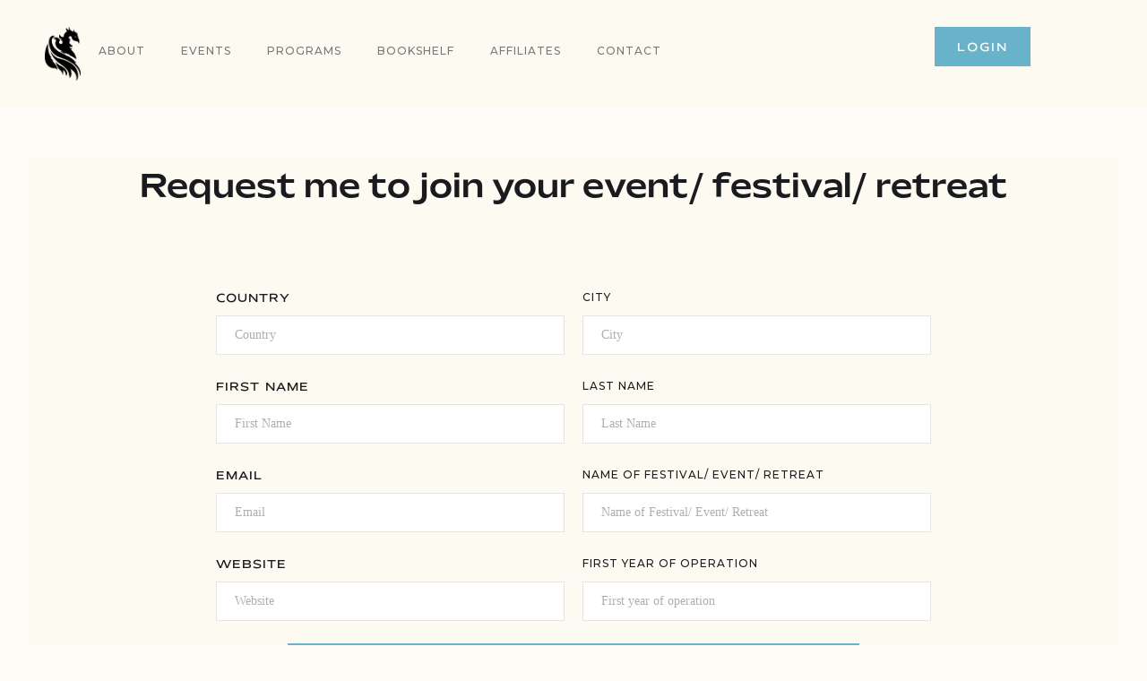

--- FILE ---
content_type: text/html
request_url: https://www.actionhiro.com/event-festival-retreat-request
body_size: 4093
content:
<!DOCTYPE html><!-- Last Published: Fri Apr 14 2023 18:16:29 GMT+0000 (Coordinated Universal Time) --><html data-wf-domain="www.actionhiro.com" data-wf-page="618df40fde88282b63426338" data-wf-site="6103869c219a1d3409dc164b"><head><meta charset="utf-8"/><title>Event/ Festival/ Retreat Request</title><meta content="Event/ Festival/ Retreat Request" property="og:title"/><meta content="https://storage.googleapis.com/sutra-prod.appspot.com/users%2FsbR8cntV2JfpHOB8BQAEy1qwR6C2%2Ffiles%2F16282736963K3A0103-Edit.jpg?GoogleAccessId=sutrapro-storage1%40sutra-prod.iam.gserviceaccount.com&amp;Expires=16447017600&amp;Signature=uCF%2B%2FXr9pywuk825TfA7SMIsC4cgPegdZDPnTfDxk%2FrEKKI8P5%2BOO4T7jvt9RRlHe8tcJeFaTdlm6oX2zK1FK0gRCU2J4gtT8e%2B%2B1abgAJdlVhR9NY1bor9Nj8HPc6UazVdOVIY4P0RspgRJyez79l65dfHwno5rVAGYS07WW4OKrabCEwtVsM8UQ8rv7C6uGSwY%2B86YNTLDjz3JKYU0kA2BVhClWkUlkV62EVLAN6YoRb%2FqhfZl9TcuU88wcFrj%2FX5Z96dkDSnZA8EGQpULCvPLO8T6t3wOj%2FrAqgOPy38lDNH3dxToGjlGBTJzSAad9Ry%2BV%2BiCkpklXDMzB0%2BiyQ%3D%3D" property="og:image"/><meta content="Event/ Festival/ Retreat Request" property="twitter:title"/><meta content="https://storage.googleapis.com/sutra-prod.appspot.com/users%2FsbR8cntV2JfpHOB8BQAEy1qwR6C2%2Ffiles%2F16282736963K3A0103-Edit.jpg?GoogleAccessId=sutrapro-storage1%40sutra-prod.iam.gserviceaccount.com&amp;Expires=16447017600&amp;Signature=uCF%2B%2FXr9pywuk825TfA7SMIsC4cgPegdZDPnTfDxk%2FrEKKI8P5%2BOO4T7jvt9RRlHe8tcJeFaTdlm6oX2zK1FK0gRCU2J4gtT8e%2B%2B1abgAJdlVhR9NY1bor9Nj8HPc6UazVdOVIY4P0RspgRJyez79l65dfHwno5rVAGYS07WW4OKrabCEwtVsM8UQ8rv7C6uGSwY%2B86YNTLDjz3JKYU0kA2BVhClWkUlkV62EVLAN6YoRb%2FqhfZl9TcuU88wcFrj%2FX5Z96dkDSnZA8EGQpULCvPLO8T6t3wOj%2FrAqgOPy38lDNH3dxToGjlGBTJzSAad9Ry%2BV%2BiCkpklXDMzB0%2BiyQ%3D%3D" property="twitter:image"/><meta content="width=device-width, initial-scale=1" name="viewport"/><link href="https://uploads-ssl.webflow.com/6103869c219a1d3409dc164b/css/actionhiro.webflow.10feb28c4.css" rel="stylesheet" type="text/css"/><link href="https://fonts.googleapis.com" rel="preconnect"/><link href="https://fonts.gstatic.com" rel="preconnect" crossorigin="anonymous"/><script src="https://ajax.googleapis.com/ajax/libs/webfont/1.6.26/webfont.js" type="text/javascript"></script><script type="text/javascript">WebFont.load({  google: {    families: ["Montserrat:100,100italic,200,200italic,300,300italic,400,400italic,500,500italic,600,600italic,700,700italic,800,800italic,900,900italic","Cinzel:regular","Quattrocento:regular"]  }});</script><!--[if lt IE 9]><script src="https://cdnjs.cloudflare.com/ajax/libs/html5shiv/3.7.3/html5shiv.min.js" type="text/javascript"></script><![endif]--><script type="text/javascript">!function(o,c){var n=c.documentElement,t=" w-mod-";n.className+=t+"js",("ontouchstart"in o||o.DocumentTouch&&c instanceof DocumentTouch)&&(n.className+=t+"touch")}(window,document);</script><link href="https://uploads-ssl.webflow.com/6103869c219a1d3409dc164b/610d5718079f579a458b1c6d_white32.png" rel="shortcut icon" type="image/x-icon"/><link href="https://uploads-ssl.webflow.com/6103869c219a1d3409dc164b/610d571ccd1825056333b06e_white256.png" rel="apple-touch-icon"/><script type="text/javascript">window.__WEBFLOW_CURRENCY_SETTINGS = {"currencyCode":"USD","$init":true,"symbol":"$","decimal":".","fractionDigits":2,"group":",","template":"{{wf {\"path\":\"symbol\",\"type\":\"PlainText\"} }} {{wf {\"path\":\"amount\",\"type\":\"CommercePrice\"} }} {{wf {\"path\":\"currencyCode\",\"type\":\"PlainText\"} }}","hideDecimalForWholeNumbers":false};</script></head><body class="body-3"><div data-collapse="medium" data-animation="default" data-duration="400" data-easing="ease" data-easing2="ease" data-doc-height="1" role="banner" class="navigation w-nav"><div class="navigation-items"><a href="/" class="logo-link w-nav-brand"><img width="40" loading="lazy" src="https://uploads-ssl.webflow.com/6103869c219a1d3409dc164b/610d824190cb91095b759206_Hiro%20Logo.png" alt="" class="image-9"/></a><div class="navigation-wrap"><nav role="navigation" class="navigation-items w-nav-menu"><a href="/about" class="navigation-item w-nav-link">About</a><a href="/events" class="navigation-item w-nav-link">Events</a><a href="/products" class="navigation-item w-nav-link">programs</a><a href="/bookshelf" class="navigation-item w-nav-link">Bookshelf</a><a href="/affiliates" class="navigation-item w-nav-link">AFFILIATES</a><a href="/contact" class="navigation-item w-nav-link">Contact</a><div class="div-block-3"><a href="/products" class="button mobile_nav w-button">get my new shoulders program</a></div></nav><a href="/account" class="button ipad w-button">login</a><div class="menu-button w-nav-button"><img width="22" src="https://uploads-ssl.webflow.com/6103869c219a1d3409dc164b/6103869c219a1da109dc1674_menu-icon.png" alt="" class="menu-icon"/></div></div></div><div id="pop-upwrapper" class="pop-upwrapper"><div data-w-id="723f136b-7515-d83b-18ef-949737744365" class="pop-up-back-2"></div><div class="pop-up-grid"><div class="pop-up-left-column"><div class="pop-up-text-box"><h2 class="pop-up-header-2">Black Friday Sale 40% off</h2><p class="pop-up-paragraph">40% off ALL programs!<br/>Discount ends Nov 28th</p></div><div class="form-2 w-form"><form id="wf-form-Pop-Up-Form" name="wf-form-Pop-Up-Form" data-name="Pop Up Form" action="https://actionhiro.lpages.co/blackfridaysale" method="get" class="pop-up-form"><input type="submit" value="Join in" data-wait="Please wait..." class="pop-up-button-3 w-button"/></form><div class="pop-up-form-success w-form-done"><div>Thank you! Check your email for confirmation.</div></div><div class="popup-form-error w-form-fail"><div>Oops! Something went wrong while submitting the form.</div></div></div></div><div class="pop-up-right-column"><img src="https://uploads-ssl.webflow.com/6103869c219a1d3409dc164b/61166c3cea6b0fd8f0ea997b_test.png" loading="eager" width="Auto" height="Auto" srcset="https://uploads-ssl.webflow.com/6103869c219a1d3409dc164b/61166c3cea6b0fd8f0ea997b_test-p-500.png 500w, https://uploads-ssl.webflow.com/6103869c219a1d3409dc164b/61166c3cea6b0fd8f0ea997b_test-p-800.png 800w, https://uploads-ssl.webflow.com/6103869c219a1d3409dc164b/61166c3cea6b0fd8f0ea997b_test-p-1080.png 1080w, https://uploads-ssl.webflow.com/6103869c219a1d3409dc164b/61166c3cea6b0fd8f0ea997b_test.png 1332w" sizes="100vw" id="w-node-_723f136b-7515-d83b-18ef-949737744378-cd55b9ef" alt=""/><img src="https://uploads-ssl.webflow.com/6103869c219a1d3409dc164b/6310dca2bdfed23aaa04ed0a_240px-Cross_icon_(white).svg.png" loading="lazy" width="18" data-w-id="723f136b-7515-d83b-18ef-949737744379" alt="" class="pop-up-exit-button-3"/></div></div></div></div><div class="shoulder-video"><div class="container cc-heading-wrap"><h1 class="heading-10">Request me to join your event/ festival/ retreat</h1></div><div class="container"><div class="get-in-touch-form-wrap w-form"><form id="wf-form-Event-Festival-Retreat-Request" name="wf-form-Event-Festival-Retreat-Request" data-name="Event/ Festival/ Retreat Request" method="get" class="get-in-touch-form"><div class="credentials-inputs-wrap"><div class="contact-name-field-wrap"><label for="Country" class="field-label">COUNTRY</label><input type="text" class="text-field cc-contact-field w-input" maxlength="256" name="Country" data-name="Country" placeholder="Country" id="Country"/></div><div class="email-name-field-wrap"><label for="City">CITY</label><input type="text" class="text-field cc-contact-field w-input" maxlength="256" name="City" data-name="City" placeholder="City" id="City"/></div></div><div class="credentials-inputs-wrap"><div class="contact-name-field-wrap"><label for="First-Name" class="field-label">first name</label><input type="text" class="text-field cc-contact-field w-input" maxlength="256" name="First-Name" data-name="First Name" placeholder="First Name" id="First-Name" required=""/></div><div class="email-name-field-wrap"><label for="Last-Name">LAST NAME</label><input type="text" class="text-field cc-contact-field w-input" maxlength="256" name="Last-Name" data-name="Last Name" placeholder="Last Name" id="Last-Name" required=""/></div></div><div class="credentials-inputs-wrap"><div class="contact-name-field-wrap"><label for="Email-5" class="field-label">EMAIL</label><input type="email" class="text-field cc-contact-field w-input" maxlength="256" name="Email" data-name="Email" placeholder="Email" id="Email-5" required=""/></div><div class="email-name-field-wrap"><label for="Name-of-Festival-Event-Retreat">Name of Festival/ Event/ Retreat</label><input type="text" class="text-field cc-contact-field w-input" maxlength="256" name="Name-of-Festival-Event-Retreat" data-name="Name of Festival/ Event/ Retreat" placeholder="Name of Festival/ Event/ Retreat" id="Name-of-Festival-Event-Retreat" required=""/></div></div><div class="credentials-inputs-wrap"><div class="contact-name-field-wrap"><label for="Website" class="field-label">website</label><input type="text" class="text-field cc-contact-field w-input" maxlength="256" name="Website" data-name="Website" placeholder="Website" id="Website"/></div><div class="email-name-field-wrap"><label for="First-year-of-operation">First year of operation</label><input type="text" class="text-field cc-contact-field w-input" maxlength="256" name="First-year-of-operation" data-name="First year of operation" placeholder="First year of operation" id="First-year-of-operation" required=""/></div></div><input type="submit" value="Submit" data-wait="Please wait..." class="button w-button"/></form><div class="status-message cc-success-message w-form-done"><div>Thank you! Your submission has been received!</div></div><div class="status-message cc-error-message w-form-fail"><div>Oops! Something went wrong while submitting the form.</div></div></div></div></div><div class="shoulder-video"><div class="container"></div></div><div class="shoulder-video cc-subscribe-form"><div class="container cc-subscription-form"><div class="heading-jumbo-small">Body Smart Yoga Newsletter</div><div class="paragraph-light cc-subscribe-paragraph">Exclusive and exclusively nerdy content only.</div><div class="form-block w-form"><form id="wf-form-Monthly-Newsletter-Form" name="wf-form-Monthly-Newsletter-Form" data-name="Monthly Newsletter Form" action="https://actionhiro.ck.page/85bf24750f" method="get" class="subscribe-form"><input type="email" class="text-field cc-subscribe-text-field w-input" maxlength="256" name="email_address" data-name="email_address" placeholder="Enter your email" id="email_address" required=""/><input type="submit" value="Submit" data-wait="Please wait..." class="button w-button"/></form><div class="status-message w-form-done"><div>Thank you! Your submission has been received!</div></div><div class="status-message w-form-fail"><div>Oops! Something went wrong while submitting the form.</div></div></div></div></div><div class="shoulder-video"><div class="container"><div class="w-layout-grid footer"><a href="#" id="w-node-_68c8bc03-98dd-0661-fd71-be69d4ea5674-d4ea5671" class="logo-link-2 w-inline-block"><img src="https://uploads-ssl.webflow.com/6103869c219a1d3409dc164b/610d824190cb91095b759206_Hiro%20Logo.png" width="65" alt="" class="logo-footer-2"/></a><div id="w-node-_68c8bc03-98dd-0661-fd71-be69d4ea5676-d4ea5671" class="label">MENU</div><div id="w-node-_68c8bc03-98dd-0661-fd71-be69d4ea5678-d4ea5671" class="links-section-footer"><a href="/" class="footer-link">Home</a><a href="/about" class="footer-link">About</a><a href="/products" class="footer-link">Programs</a><a href="/bookshelf" class="footer-link">Bookshelf</a><a href="/contact" class="footer-link">Contact</a></div><div id="w-node-_68c8bc03-98dd-0661-fd71-be69d4ea567f-d4ea5671" class="label">Follow</div><div id="w-node-_68c8bc03-98dd-0661-fd71-be69d4ea5681-d4ea5671" class="links-section-footer"><a href="https://www.instagram.com/actionhiro/" target="_blank" class="footer-link">Instagram</a><a href="https://www.facebook.com/actionhiro/" target="_blank" class="footer-link">Facebook</a><a href="https://www.youtube.com/channel/UCPRDebHvlGICkZBB9QiDUwg" target="_blank" class="footer-link">Youtube</a></div><a id="w-node-_68c8bc03-98dd-0661-fd71-be69d4ea5688-d4ea5671" href="https://webflow.com/" target="_blank" class="made-with-webflow w-inline-block"><div class="paragraph-tiny-2">Powered by Arketa</div></a></div></div></div><script src="https://d3e54v103j8qbb.cloudfront.net/js/jquery-3.5.1.min.dc5e7f18c8.js?site=6103869c219a1d3409dc164b" type="text/javascript" integrity="sha256-9/aliU8dGd2tb6OSsuzixeV4y/faTqgFtohetphbbj0=" crossorigin="anonymous"></script><script src="https://uploads-ssl.webflow.com/6103869c219a1d3409dc164b/js/webflow.e6830e182.js" type="text/javascript"></script><!--[if lte IE 9]><script src="//cdnjs.cloudflare.com/ajax/libs/placeholders/3.0.2/placeholders.min.js"></script><![endif]--><script src="https://cdnjs.cloudflare.com/ajax/libs/jquery/3.5.1/jquery.slim.min.js" ></script>
<script src="https://cdnjs.cloudflare.com/ajax/libs/js-cookie/2.2.1/js.cookie.min.js" ></script><script>
$(document).ready(function(){
if (!Cookies.get('alert')) { setTimeout(function(){
$('.pop-upwrapper').css('display','flex');
Cookies.set('alert', true, { expires: 1 });
}, 5000);
}
});
// Documentation at https://github.com/js-cookie/js-cookie
</script></body></html>

--- FILE ---
content_type: text/css
request_url: https://uploads-ssl.webflow.com/6103869c219a1d3409dc164b/css/actionhiro.webflow.10feb28c4.css
body_size: 21027
content:
html {
  -ms-text-size-adjust: 100%;
  -webkit-text-size-adjust: 100%;
  font-family: sans-serif;
}

body {
  margin: 0;
}

article, aside, details, figcaption, figure, footer, header, hgroup, main, menu, nav, section, summary {
  display: block;
}

audio, canvas, progress, video {
  vertical-align: baseline;
  display: inline-block;
}

audio:not([controls]) {
  height: 0;
  display: none;
}

[hidden], template {
  display: none;
}

a {
  background-color: rgba(0, 0, 0, 0);
}

a:active, a:hover {
  outline: 0;
}

abbr[title] {
  border-bottom: 1px dotted;
}

b, strong {
  font-weight: bold;
}

dfn {
  font-style: italic;
}

h1 {
  margin: .67em 0;
  font-size: 2em;
}

mark {
  color: #000;
  background: #ff0;
}

small {
  font-size: 80%;
}

sub, sup {
  vertical-align: baseline;
  font-size: 75%;
  line-height: 0;
  position: relative;
}

sup {
  top: -.5em;
}

sub {
  bottom: -.25em;
}

img {
  border: 0;
}

svg:not(:root) {
  overflow: hidden;
}

figure {
  margin: 1em 40px;
}

hr {
  box-sizing: content-box;
  height: 0;
}

pre {
  overflow: auto;
}

code, kbd, pre, samp {
  font-family: monospace;
  font-size: 1em;
}

button, input, optgroup, select, textarea {
  color: inherit;
  font: inherit;
  margin: 0;
}

button {
  overflow: visible;
}

button, select {
  text-transform: none;
}

button, html input[type="button"], input[type="reset"] {
  -webkit-appearance: button;
  cursor: pointer;
}

button[disabled], html input[disabled] {
  cursor: default;
}

button::-moz-focus-inner, input::-moz-focus-inner {
  border: 0;
  padding: 0;
}

input {
  line-height: normal;
}

input[type="checkbox"], input[type="radio"] {
  box-sizing: border-box;
  padding: 0;
}

input[type="number"]::-webkit-inner-spin-button, input[type="number"]::-webkit-outer-spin-button {
  height: auto;
}

input[type="search"] {
  -webkit-appearance: none;
}

input[type="search"]::-webkit-search-cancel-button, input[type="search"]::-webkit-search-decoration {
  -webkit-appearance: none;
}

fieldset {
  border: 1px solid silver;
  margin: 0 2px;
  padding: .35em .625em .75em;
}

legend {
  border: 0;
  padding: 0;
}

textarea {
  overflow: auto;
}

optgroup {
  font-weight: bold;
}

table {
  border-collapse: collapse;
  border-spacing: 0;
}

td, th {
  padding: 0;
}

@font-face {
  font-family: webflow-icons;
  src: url("[data-uri]") format("truetype");
  font-weight: normal;
  font-style: normal;
}

[class^="w-icon-"], [class*=" w-icon-"] {
  speak: none;
  font-variant: normal;
  text-transform: none;
  -webkit-font-smoothing: antialiased;
  -moz-osx-font-smoothing: grayscale;
  font-style: normal;
  font-weight: normal;
  line-height: 1;
  font-family: webflow-icons !important;
}

.w-icon-slider-right:before {
  content: "";
}

.w-icon-slider-left:before {
  content: "";
}

.w-icon-nav-menu:before {
  content: "";
}

.w-icon-arrow-down:before, .w-icon-dropdown-toggle:before {
  content: "";
}

.w-icon-file-upload-remove:before {
  content: "";
}

.w-icon-file-upload-icon:before {
  content: "";
}

* {
  box-sizing: border-box;
}

html {
  height: 100%;
}

body {
  min-height: 100%;
  color: #333;
  background-color: #fff;
  margin: 0;
  font-family: Arial, sans-serif;
  font-size: 14px;
  line-height: 20px;
}

img {
  max-width: 100%;
  vertical-align: middle;
  display: inline-block;
}

html.w-mod-touch * {
  background-attachment: scroll !important;
}

.w-block {
  display: block;
}

.w-inline-block {
  max-width: 100%;
  display: inline-block;
}

.w-clearfix:before, .w-clearfix:after {
  content: " ";
  grid-area: 1 / 1 / 2 / 2;
  display: table;
}

.w-clearfix:after {
  clear: both;
}

.w-hidden {
  display: none;
}

.w-button {
  color: #fff;
  line-height: inherit;
  cursor: pointer;
  background-color: #3898ec;
  border: 0;
  border-radius: 0;
  padding: 9px 15px;
  text-decoration: none;
  display: inline-block;
}

input.w-button {
  -webkit-appearance: button;
}

html[data-w-dynpage] [data-w-cloak] {
  color: rgba(0, 0, 0, 0) !important;
}

.w-webflow-badge, .w-webflow-badge * {
  z-index: auto;
  visibility: visible;
  box-sizing: border-box;
  width: auto;
  height: auto;
  max-height: none;
  max-width: none;
  min-height: 0;
  min-width: 0;
  float: none;
  clear: none;
  box-shadow: none;
  opacity: 1;
  direction: ltr;
  font-family: inherit;
  font-weight: inherit;
  color: inherit;
  font-size: inherit;
  line-height: inherit;
  font-style: inherit;
  font-variant: inherit;
  text-align: inherit;
  letter-spacing: inherit;
  -webkit-text-decoration: inherit;
  text-decoration: inherit;
  text-indent: 0;
  text-transform: inherit;
  text-shadow: none;
  font-smoothing: auto;
  vertical-align: baseline;
  cursor: inherit;
  white-space: inherit;
  word-break: normal;
  word-spacing: normal;
  word-wrap: normal;
  background: none;
  border: 0 rgba(0, 0, 0, 0);
  border-radius: 0;
  margin: 0;
  padding: 0;
  list-style-type: disc;
  transition: none;
  display: block;
  position: static;
  top: auto;
  bottom: auto;
  left: auto;
  right: auto;
  overflow: visible;
  transform: none;
}

.w-webflow-badge {
  white-space: nowrap;
  cursor: pointer;
  box-shadow: 0 0 0 1px rgba(0, 0, 0, .1), 0 1px 3px rgba(0, 0, 0, .1);
  visibility: visible !important;
  z-index: 2147483647 !important;
  color: #aaadb0 !important;
  opacity: 1 !important;
  width: auto !important;
  height: auto !important;
  background-color: #fff !important;
  border-radius: 3px !important;
  margin: 0 !important;
  padding: 6px 8px 6px 6px !important;
  font-size: 12px !important;
  line-height: 14px !important;
  text-decoration: none !important;
  display: inline-block !important;
  position: fixed !important;
  top: auto !important;
  bottom: 12px !important;
  left: auto !important;
  right: 12px !important;
  overflow: visible !important;
  transform: none !important;
}

.w-webflow-badge > img {
  visibility: visible !important;
  opacity: 1 !important;
  vertical-align: middle !important;
  display: inline-block !important;
}

h1, h2, h3, h4, h5, h6 {
  margin-bottom: 10px;
  font-weight: bold;
}

h1 {
  margin-top: 20px;
  font-size: 38px;
  line-height: 44px;
}

h2 {
  margin-top: 20px;
  font-size: 32px;
  line-height: 36px;
}

h3 {
  margin-top: 20px;
  font-size: 24px;
  line-height: 30px;
}

h4 {
  margin-top: 10px;
  font-size: 18px;
  line-height: 24px;
}

h5 {
  margin-top: 10px;
  font-size: 14px;
  line-height: 20px;
}

h6 {
  margin-top: 10px;
  font-size: 12px;
  line-height: 18px;
}

p {
  margin-top: 0;
  margin-bottom: 10px;
}

blockquote {
  border-left: 5px solid #e2e2e2;
  margin: 0 0 10px;
  padding: 10px 20px;
  font-size: 18px;
  line-height: 22px;
}

figure {
  margin: 0 0 10px;
}

figcaption {
  text-align: center;
  margin-top: 5px;
}

ul, ol {
  margin-top: 0;
  margin-bottom: 10px;
  padding-left: 40px;
}

.w-list-unstyled {
  padding-left: 0;
  list-style: none;
}

.w-embed:before, .w-embed:after {
  content: " ";
  grid-area: 1 / 1 / 2 / 2;
  display: table;
}

.w-embed:after {
  clear: both;
}

.w-video {
  width: 100%;
  padding: 0;
  position: relative;
}

.w-video iframe, .w-video object, .w-video embed {
  width: 100%;
  height: 100%;
  border: none;
  position: absolute;
  top: 0;
  left: 0;
}

fieldset {
  border: 0;
  margin: 0;
  padding: 0;
}

button, [type="button"], [type="reset"] {
  cursor: pointer;
  -webkit-appearance: button;
  border: 0;
}

.w-form {
  margin: 0 0 15px;
}

.w-form-done {
  text-align: center;
  background-color: #ddd;
  padding: 20px;
  display: none;
}

.w-form-fail {
  background-color: #ffdede;
  margin-top: 10px;
  padding: 10px;
  display: none;
}

label {
  margin-bottom: 5px;
  font-weight: bold;
  display: block;
}

.w-input, .w-select {
  width: 100%;
  height: 38px;
  color: #333;
  vertical-align: middle;
  background-color: #fff;
  border: 1px solid #ccc;
  margin-bottom: 10px;
  padding: 8px 12px;
  font-size: 14px;
  line-height: 1.42857;
  display: block;
}

.w-input:-moz-placeholder, .w-select:-moz-placeholder {
  color: #999;
}

.w-input::-moz-placeholder, .w-select::-moz-placeholder {
  color: #999;
  opacity: 1;
}

.w-input:-ms-input-placeholder, .w-select:-ms-input-placeholder {
  color: #999;
}

.w-input::-webkit-input-placeholder, .w-select::-webkit-input-placeholder {
  color: #999;
}

.w-input:focus, .w-select:focus {
  border-color: #3898ec;
  outline: 0;
}

.w-input[disabled], .w-select[disabled], .w-input[readonly], .w-select[readonly], fieldset[disabled] .w-input, fieldset[disabled] .w-select {
  cursor: not-allowed;
}

.w-input[disabled]:not(.w-input-disabled), .w-select[disabled]:not(.w-input-disabled), .w-input[readonly], .w-select[readonly], fieldset[disabled]:not(.w-input-disabled) .w-input, fieldset[disabled]:not(.w-input-disabled) .w-select {
  background-color: #eee;
}

textarea.w-input, textarea.w-select {
  height: auto;
}

.w-select {
  background-color: #f3f3f3;
}

.w-select[multiple] {
  height: auto;
}

.w-form-label {
  cursor: pointer;
  margin-bottom: 0;
  font-weight: normal;
  display: inline-block;
}

.w-radio {
  margin-bottom: 5px;
  padding-left: 20px;
  display: block;
}

.w-radio:before, .w-radio:after {
  content: " ";
  grid-area: 1 / 1 / 2 / 2;
  display: table;
}

.w-radio:after {
  clear: both;
}

.w-radio-input {
  margin: 4px 0 0;
  margin-top: 1px \9 ;
  float: left;
  margin-top: 3px;
  margin-left: -20px;
  line-height: normal;
}

.w-file-upload {
  margin-bottom: 10px;
  display: block;
}

.w-file-upload-input {
  width: .1px;
  height: .1px;
  opacity: 0;
  z-index: -100;
  position: absolute;
  overflow: hidden;
}

.w-file-upload-default, .w-file-upload-uploading, .w-file-upload-success {
  color: #333;
  display: inline-block;
}

.w-file-upload-error {
  margin-top: 10px;
  display: block;
}

.w-file-upload-default.w-hidden, .w-file-upload-uploading.w-hidden, .w-file-upload-error.w-hidden, .w-file-upload-success.w-hidden {
  display: none;
}

.w-file-upload-uploading-btn {
  cursor: pointer;
  background-color: #fafafa;
  border: 1px solid #ccc;
  margin: 0;
  padding: 8px 12px;
  font-size: 14px;
  font-weight: normal;
  display: flex;
}

.w-file-upload-file {
  background-color: #fafafa;
  border: 1px solid #ccc;
  flex-grow: 1;
  justify-content: space-between;
  margin: 0;
  padding: 8px 9px 8px 11px;
  display: flex;
}

.w-file-upload-file-name {
  font-size: 14px;
  font-weight: normal;
  display: block;
}

.w-file-remove-link {
  width: auto;
  height: auto;
  cursor: pointer;
  margin-top: 3px;
  margin-left: 10px;
  padding: 3px;
  display: block;
}

.w-icon-file-upload-remove {
  margin: auto;
  font-size: 10px;
}

.w-file-upload-error-msg {
  color: #ea384c;
  padding: 2px 0;
  display: inline-block;
}

.w-file-upload-info {
  padding: 0 12px;
  line-height: 38px;
  display: inline-block;
}

.w-file-upload-label {
  cursor: pointer;
  background-color: #fafafa;
  border: 1px solid #ccc;
  margin: 0;
  padding: 8px 12px;
  font-size: 14px;
  font-weight: normal;
  display: inline-block;
}

.w-icon-file-upload-icon, .w-icon-file-upload-uploading {
  width: 20px;
  margin-right: 8px;
  display: inline-block;
}

.w-icon-file-upload-uploading {
  height: 20px;
}

.w-container {
  max-width: 940px;
  margin-left: auto;
  margin-right: auto;
}

.w-container:before, .w-container:after {
  content: " ";
  grid-area: 1 / 1 / 2 / 2;
  display: table;
}

.w-container:after {
  clear: both;
}

.w-container .w-row {
  margin-left: -10px;
  margin-right: -10px;
}

.w-row:before, .w-row:after {
  content: " ";
  grid-area: 1 / 1 / 2 / 2;
  display: table;
}

.w-row:after {
  clear: both;
}

.w-row .w-row {
  margin-left: 0;
  margin-right: 0;
}

.w-col {
  float: left;
  width: 100%;
  min-height: 1px;
  padding-left: 10px;
  padding-right: 10px;
  position: relative;
}

.w-col .w-col {
  padding-left: 0;
  padding-right: 0;
}

.w-col-1 {
  width: 8.33333%;
}

.w-col-2 {
  width: 16.6667%;
}

.w-col-3 {
  width: 25%;
}

.w-col-4 {
  width: 33.3333%;
}

.w-col-5 {
  width: 41.6667%;
}

.w-col-6 {
  width: 50%;
}

.w-col-7 {
  width: 58.3333%;
}

.w-col-8 {
  width: 66.6667%;
}

.w-col-9 {
  width: 75%;
}

.w-col-10 {
  width: 83.3333%;
}

.w-col-11 {
  width: 91.6667%;
}

.w-col-12 {
  width: 100%;
}

.w-hidden-main {
  display: none !important;
}

@media screen and (max-width: 991px) {
  .w-container {
    max-width: 728px;
  }

  .w-hidden-main {
    display: inherit !important;
  }

  .w-hidden-medium {
    display: none !important;
  }

  .w-col-medium-1 {
    width: 8.33333%;
  }

  .w-col-medium-2 {
    width: 16.6667%;
  }

  .w-col-medium-3 {
    width: 25%;
  }

  .w-col-medium-4 {
    width: 33.3333%;
  }

  .w-col-medium-5 {
    width: 41.6667%;
  }

  .w-col-medium-6 {
    width: 50%;
  }

  .w-col-medium-7 {
    width: 58.3333%;
  }

  .w-col-medium-8 {
    width: 66.6667%;
  }

  .w-col-medium-9 {
    width: 75%;
  }

  .w-col-medium-10 {
    width: 83.3333%;
  }

  .w-col-medium-11 {
    width: 91.6667%;
  }

  .w-col-medium-12 {
    width: 100%;
  }

  .w-col-stack {
    width: 100%;
    left: auto;
    right: auto;
  }
}

@media screen and (max-width: 767px) {
  .w-hidden-main, .w-hidden-medium {
    display: inherit !important;
  }

  .w-hidden-small {
    display: none !important;
  }

  .w-row, .w-container .w-row {
    margin-left: 0;
    margin-right: 0;
  }

  .w-col {
    width: 100%;
    left: auto;
    right: auto;
  }

  .w-col-small-1 {
    width: 8.33333%;
  }

  .w-col-small-2 {
    width: 16.6667%;
  }

  .w-col-small-3 {
    width: 25%;
  }

  .w-col-small-4 {
    width: 33.3333%;
  }

  .w-col-small-5 {
    width: 41.6667%;
  }

  .w-col-small-6 {
    width: 50%;
  }

  .w-col-small-7 {
    width: 58.3333%;
  }

  .w-col-small-8 {
    width: 66.6667%;
  }

  .w-col-small-9 {
    width: 75%;
  }

  .w-col-small-10 {
    width: 83.3333%;
  }

  .w-col-small-11 {
    width: 91.6667%;
  }

  .w-col-small-12 {
    width: 100%;
  }
}

@media screen and (max-width: 479px) {
  .w-container {
    max-width: none;
  }

  .w-hidden-main, .w-hidden-medium, .w-hidden-small {
    display: inherit !important;
  }

  .w-hidden-tiny {
    display: none !important;
  }

  .w-col {
    width: 100%;
  }

  .w-col-tiny-1 {
    width: 8.33333%;
  }

  .w-col-tiny-2 {
    width: 16.6667%;
  }

  .w-col-tiny-3 {
    width: 25%;
  }

  .w-col-tiny-4 {
    width: 33.3333%;
  }

  .w-col-tiny-5 {
    width: 41.6667%;
  }

  .w-col-tiny-6 {
    width: 50%;
  }

  .w-col-tiny-7 {
    width: 58.3333%;
  }

  .w-col-tiny-8 {
    width: 66.6667%;
  }

  .w-col-tiny-9 {
    width: 75%;
  }

  .w-col-tiny-10 {
    width: 83.3333%;
  }

  .w-col-tiny-11 {
    width: 91.6667%;
  }

  .w-col-tiny-12 {
    width: 100%;
  }
}

.w-widget {
  position: relative;
}

.w-widget-map {
  width: 100%;
  height: 400px;
}

.w-widget-map label {
  width: auto;
  display: inline;
}

.w-widget-map img {
  max-width: inherit;
}

.w-widget-map .gm-style-iw {
  text-align: center;
}

.w-widget-map .gm-style-iw > button {
  display: none !important;
}

.w-widget-twitter {
  overflow: hidden;
}

.w-widget-twitter-count-shim {
  vertical-align: top;
  width: 28px;
  height: 20px;
  text-align: center;
  background: #fff;
  border: 1px solid #758696;
  border-radius: 3px;
  display: inline-block;
  position: relative;
}

.w-widget-twitter-count-shim * {
  pointer-events: none;
  -webkit-user-select: none;
  -ms-user-select: none;
  user-select: none;
}

.w-widget-twitter-count-shim .w-widget-twitter-count-inner {
  text-align: center;
  color: #999;
  font-family: serif;
  font-size: 15px;
  line-height: 12px;
  position: relative;
}

.w-widget-twitter-count-shim .w-widget-twitter-count-clear {
  display: block;
  position: relative;
}

.w-widget-twitter-count-shim.w--large {
  width: 36px;
  height: 28px;
}

.w-widget-twitter-count-shim.w--large .w-widget-twitter-count-inner {
  font-size: 18px;
  line-height: 18px;
}

.w-widget-twitter-count-shim:not(.w--vertical) {
  margin-left: 5px;
  margin-right: 8px;
}

.w-widget-twitter-count-shim:not(.w--vertical).w--large {
  margin-left: 6px;
}

.w-widget-twitter-count-shim:not(.w--vertical):before, .w-widget-twitter-count-shim:not(.w--vertical):after {
  content: " ";
  height: 0;
  width: 0;
  pointer-events: none;
  border: solid rgba(0, 0, 0, 0);
  position: absolute;
  top: 50%;
  left: 0;
}

.w-widget-twitter-count-shim:not(.w--vertical):before {
  border-width: 4px;
  border-color: rgba(117, 134, 150, 0) #5d6c7b rgba(117, 134, 150, 0) rgba(117, 134, 150, 0);
  margin-top: -4px;
  margin-left: -9px;
}

.w-widget-twitter-count-shim:not(.w--vertical).w--large:before {
  border-width: 5px;
  margin-top: -5px;
  margin-left: -10px;
}

.w-widget-twitter-count-shim:not(.w--vertical):after {
  border-width: 4px;
  border-color: rgba(255, 255, 255, 0) #fff rgba(255, 255, 255, 0) rgba(255, 255, 255, 0);
  margin-top: -4px;
  margin-left: -8px;
}

.w-widget-twitter-count-shim:not(.w--vertical).w--large:after {
  border-width: 5px;
  margin-top: -5px;
  margin-left: -9px;
}

.w-widget-twitter-count-shim.w--vertical {
  width: 61px;
  height: 33px;
  margin-bottom: 8px;
}

.w-widget-twitter-count-shim.w--vertical:before, .w-widget-twitter-count-shim.w--vertical:after {
  content: " ";
  height: 0;
  width: 0;
  pointer-events: none;
  border: solid rgba(0, 0, 0, 0);
  position: absolute;
  top: 100%;
  left: 50%;
}

.w-widget-twitter-count-shim.w--vertical:before {
  border-width: 5px;
  border-color: #5d6c7b rgba(117, 134, 150, 0) rgba(117, 134, 150, 0);
  margin-left: -5px;
}

.w-widget-twitter-count-shim.w--vertical:after {
  border-width: 4px;
  border-color: #fff rgba(255, 255, 255, 0) rgba(255, 255, 255, 0);
  margin-left: -4px;
}

.w-widget-twitter-count-shim.w--vertical .w-widget-twitter-count-inner {
  font-size: 18px;
  line-height: 22px;
}

.w-widget-twitter-count-shim.w--vertical.w--large {
  width: 76px;
}

.w-background-video {
  height: 500px;
  color: #fff;
  position: relative;
  overflow: hidden;
}

.w-background-video > video {
  width: 100%;
  height: 100%;
  object-fit: cover;
  z-index: -100;
  background-position: 50%;
  background-size: cover;
  margin: auto;
  position: absolute;
  top: -100%;
  bottom: -100%;
  left: -100%;
  right: -100%;
}

.w-background-video > video::-webkit-media-controls-start-playback-button {
  -webkit-appearance: none;
  display: none !important;
}

.w-background-video--control {
  background-color: rgba(0, 0, 0, 0);
  padding: 0;
  position: absolute;
  bottom: 1em;
  right: 1em;
}

.w-background-video--control > [hidden] {
  display: none !important;
}

.w-slider {
  height: 300px;
  text-align: center;
  clear: both;
  -webkit-tap-highlight-color: rgba(0, 0, 0, 0);
  tap-highlight-color: rgba(0, 0, 0, 0);
  background: #ddd;
  position: relative;
}

.w-slider-mask {
  z-index: 1;
  height: 100%;
  white-space: nowrap;
  display: block;
  position: relative;
  left: 0;
  right: 0;
  overflow: hidden;
}

.w-slide {
  vertical-align: top;
  width: 100%;
  height: 100%;
  white-space: normal;
  text-align: left;
  display: inline-block;
  position: relative;
}

.w-slider-nav {
  z-index: 2;
  height: 40px;
  text-align: center;
  -webkit-tap-highlight-color: rgba(0, 0, 0, 0);
  tap-highlight-color: rgba(0, 0, 0, 0);
  margin: auto;
  padding-top: 10px;
  position: absolute;
  top: auto;
  bottom: 0;
  left: 0;
  right: 0;
}

.w-slider-nav.w-round > div {
  border-radius: 100%;
}

.w-slider-nav.w-num > div {
  width: auto;
  height: auto;
  font-size: inherit;
  line-height: inherit;
  padding: .2em .5em;
}

.w-slider-nav.w-shadow > div {
  box-shadow: 0 0 3px rgba(51, 51, 51, .4);
}

.w-slider-nav-invert {
  color: #fff;
}

.w-slider-nav-invert > div {
  background-color: rgba(34, 34, 34, .4);
}

.w-slider-nav-invert > div.w-active {
  background-color: #222;
}

.w-slider-dot {
  width: 1em;
  height: 1em;
  cursor: pointer;
  background-color: rgba(255, 255, 255, .4);
  margin: 0 3px .5em;
  transition: background-color .1s, color .1s;
  display: inline-block;
  position: relative;
}

.w-slider-dot.w-active {
  background-color: #fff;
}

.w-slider-dot:focus {
  outline: none;
  box-shadow: 0 0 0 2px #fff;
}

.w-slider-dot:focus.w-active {
  box-shadow: none;
}

.w-slider-arrow-left, .w-slider-arrow-right {
  width: 80px;
  cursor: pointer;
  color: #fff;
  -webkit-tap-highlight-color: rgba(0, 0, 0, 0);
  tap-highlight-color: rgba(0, 0, 0, 0);
  -webkit-user-select: none;
  -ms-user-select: none;
  user-select: none;
  margin: auto;
  font-size: 40px;
  position: absolute;
  top: 0;
  bottom: 0;
  left: 0;
  right: 0;
  overflow: hidden;
}

.w-slider-arrow-left [class^="w-icon-"], .w-slider-arrow-right [class^="w-icon-"], .w-slider-arrow-left [class*=" w-icon-"], .w-slider-arrow-right [class*=" w-icon-"] {
  position: absolute;
}

.w-slider-arrow-left:focus, .w-slider-arrow-right:focus {
  outline: 0;
}

.w-slider-arrow-left {
  z-index: 3;
  right: auto;
}

.w-slider-arrow-right {
  z-index: 4;
  left: auto;
}

.w-icon-slider-left, .w-icon-slider-right {
  width: 1em;
  height: 1em;
  margin: auto;
  top: 0;
  bottom: 0;
  left: 0;
  right: 0;
}

.w-slider-aria-label {
  clip: rect(0 0 0 0);
  height: 1px;
  width: 1px;
  border: 0;
  margin: -1px;
  padding: 0;
  position: absolute;
  overflow: hidden;
}

.w-slider-force-show {
  display: block !important;
}

.w-dropdown {
  text-align: left;
  z-index: 900;
  margin-left: auto;
  margin-right: auto;
  display: inline-block;
  position: relative;
}

.w-dropdown-btn, .w-dropdown-toggle, .w-dropdown-link {
  vertical-align: top;
  color: #222;
  text-align: left;
  white-space: nowrap;
  margin-left: auto;
  margin-right: auto;
  padding: 20px;
  text-decoration: none;
  position: relative;
}

.w-dropdown-toggle {
  -webkit-user-select: none;
  -ms-user-select: none;
  user-select: none;
  cursor: pointer;
  padding-right: 40px;
  display: inline-block;
}

.w-dropdown-toggle:focus {
  outline: 0;
}

.w-icon-dropdown-toggle {
  width: 1em;
  height: 1em;
  margin: auto 20px auto auto;
  position: absolute;
  top: 0;
  bottom: 0;
  right: 0;
}

.w-dropdown-list {
  min-width: 100%;
  background: #ddd;
  display: none;
  position: absolute;
}

.w-dropdown-list.w--open {
  display: block;
}

.w-dropdown-link {
  color: #222;
  padding: 10px 20px;
  display: block;
}

.w-dropdown-link.w--current {
  color: #0082f3;
}

.w-dropdown-link:focus {
  outline: 0;
}

@media screen and (max-width: 767px) {
  .w-nav-brand {
    padding-left: 10px;
  }
}

.w-lightbox-backdrop {
  cursor: auto;
  letter-spacing: normal;
  text-indent: 0;
  text-shadow: none;
  text-transform: none;
  visibility: visible;
  white-space: normal;
  word-break: normal;
  word-spacing: normal;
  word-wrap: normal;
  color: #fff;
  text-align: center;
  z-index: 2000;
  opacity: 0;
  -webkit-user-select: none;
  -moz-user-select: none;
  -ms-user-select: none;
  -webkit-tap-highlight-color: transparent;
  background: rgba(0, 0, 0, .9);
  outline: 0;
  font-family: Helvetica Neue, Helvetica, Ubuntu, Segoe UI, Verdana, sans-serif;
  font-size: 17px;
  font-style: normal;
  font-weight: 300;
  line-height: 1.2;
  list-style: disc;
  position: fixed;
  top: 0;
  bottom: 0;
  left: 0;
  right: 0;
  -webkit-transform: translate(0);
}

.w-lightbox-backdrop, .w-lightbox-container {
  height: 100%;
  -webkit-overflow-scrolling: touch;
  overflow: auto;
}

.w-lightbox-content {
  height: 100vh;
  position: relative;
  overflow: hidden;
}

.w-lightbox-view {
  width: 100vw;
  height: 100vh;
  opacity: 0;
  position: absolute;
}

.w-lightbox-view:before {
  content: "";
  height: 100vh;
}

.w-lightbox-group, .w-lightbox-group .w-lightbox-view, .w-lightbox-group .w-lightbox-view:before {
  height: 86vh;
}

.w-lightbox-frame, .w-lightbox-view:before {
  vertical-align: middle;
  display: inline-block;
}

.w-lightbox-figure {
  margin: 0;
  position: relative;
}

.w-lightbox-group .w-lightbox-figure {
  cursor: pointer;
}

.w-lightbox-img {
  width: auto;
  height: auto;
  max-width: none;
}

.w-lightbox-image {
  float: none;
  max-width: 100vw;
  max-height: 100vh;
  display: block;
}

.w-lightbox-group .w-lightbox-image {
  max-height: 86vh;
}

.w-lightbox-caption {
  text-align: left;
  text-overflow: ellipsis;
  white-space: nowrap;
  background: rgba(0, 0, 0, .4);
  padding: .5em 1em;
  position: absolute;
  bottom: 0;
  left: 0;
  right: 0;
  overflow: hidden;
}

.w-lightbox-embed {
  width: 100%;
  height: 100%;
  position: absolute;
  top: 0;
  bottom: 0;
  left: 0;
  right: 0;
}

.w-lightbox-control {
  width: 4em;
  cursor: pointer;
  background-position: center;
  background-repeat: no-repeat;
  background-size: 24px;
  transition: all .3s;
  position: absolute;
  top: 0;
}

.w-lightbox-left {
  background-image: url("[data-uri]");
  display: none;
  bottom: 0;
  left: 0;
}

.w-lightbox-right {
  background-image: url("[data-uri]");
  display: none;
  bottom: 0;
  right: 0;
}

.w-lightbox-close {
  height: 2.6em;
  background-image: url("[data-uri]");
  background-size: 18px;
  right: 0;
}

.w-lightbox-strip {
  white-space: nowrap;
  padding: 0 1vh;
  line-height: 0;
  position: absolute;
  bottom: 0;
  left: 0;
  right: 0;
  overflow-x: auto;
  overflow-y: hidden;
}

.w-lightbox-item {
  width: 10vh;
  box-sizing: content-box;
  cursor: pointer;
  padding: 2vh 1vh;
  display: inline-block;
  -webkit-transform: translate3d(0, 0, 0);
}

.w-lightbox-active {
  opacity: .3;
}

.w-lightbox-thumbnail {
  height: 10vh;
  background: #222;
  position: relative;
  overflow: hidden;
}

.w-lightbox-thumbnail-image {
  position: absolute;
  top: 0;
  left: 0;
}

.w-lightbox-thumbnail .w-lightbox-tall {
  width: 100%;
  top: 50%;
  transform: translate(0, -50%);
}

.w-lightbox-thumbnail .w-lightbox-wide {
  height: 100%;
  left: 50%;
  transform: translate(-50%);
}

.w-lightbox-spinner {
  box-sizing: border-box;
  width: 40px;
  height: 40px;
  border: 5px solid rgba(0, 0, 0, .4);
  border-radius: 50%;
  margin-top: -20px;
  margin-left: -20px;
  animation: .8s linear infinite spin;
  position: absolute;
  top: 50%;
  left: 50%;
}

.w-lightbox-spinner:after {
  content: "";
  border: 3px solid rgba(0, 0, 0, 0);
  border-bottom-color: #fff;
  border-radius: 50%;
  position: absolute;
  top: -4px;
  bottom: -4px;
  left: -4px;
  right: -4px;
}

.w-lightbox-hide {
  display: none;
}

.w-lightbox-noscroll {
  overflow: hidden;
}

@media (min-width: 768px) {
  .w-lightbox-content {
    height: 96vh;
    margin-top: 2vh;
  }

  .w-lightbox-view, .w-lightbox-view:before {
    height: 96vh;
  }

  .w-lightbox-group, .w-lightbox-group .w-lightbox-view, .w-lightbox-group .w-lightbox-view:before {
    height: 84vh;
  }

  .w-lightbox-image {
    max-width: 96vw;
    max-height: 96vh;
  }

  .w-lightbox-group .w-lightbox-image {
    max-width: 82.3vw;
    max-height: 84vh;
  }

  .w-lightbox-left, .w-lightbox-right {
    opacity: .5;
    display: block;
  }

  .w-lightbox-close {
    opacity: .8;
  }

  .w-lightbox-control:hover {
    opacity: 1;
  }
}

.w-lightbox-inactive, .w-lightbox-inactive:hover {
  opacity: 0;
}

.w-richtext:before, .w-richtext:after {
  content: " ";
  grid-area: 1 / 1 / 2 / 2;
  display: table;
}

.w-richtext:after {
  clear: both;
}

.w-richtext[contenteditable="true"]:before, .w-richtext[contenteditable="true"]:after {
  white-space: initial;
}

.w-richtext ol, .w-richtext ul {
  overflow: hidden;
}

.w-richtext .w-richtext-figure-selected.w-richtext-figure-type-video div:after, .w-richtext .w-richtext-figure-selected[data-rt-type="video"] div:after, .w-richtext .w-richtext-figure-selected.w-richtext-figure-type-image div, .w-richtext .w-richtext-figure-selected[data-rt-type="image"] div {
  outline: 2px solid #2895f7;
}

.w-richtext figure.w-richtext-figure-type-video > div:after, .w-richtext figure[data-rt-type="video"] > div:after {
  content: "";
  display: none;
  position: absolute;
  top: 0;
  bottom: 0;
  left: 0;
  right: 0;
}

.w-richtext figure {
  max-width: 60%;
  position: relative;
}

.w-richtext figure > div:before {
  cursor: default !important;
}

.w-richtext figure img {
  width: 100%;
}

.w-richtext figure figcaption.w-richtext-figcaption-placeholder {
  opacity: .6;
}

.w-richtext figure div {
  color: rgba(0, 0, 0, 0);
  font-size: 0;
}

.w-richtext figure.w-richtext-figure-type-image, .w-richtext figure[data-rt-type="image"] {
  display: table;
}

.w-richtext figure.w-richtext-figure-type-image > div, .w-richtext figure[data-rt-type="image"] > div {
  display: inline-block;
}

.w-richtext figure.w-richtext-figure-type-image > figcaption, .w-richtext figure[data-rt-type="image"] > figcaption {
  caption-side: bottom;
  display: table-caption;
}

.w-richtext figure.w-richtext-figure-type-video, .w-richtext figure[data-rt-type="video"] {
  width: 60%;
  height: 0;
}

.w-richtext figure.w-richtext-figure-type-video iframe, .w-richtext figure[data-rt-type="video"] iframe {
  width: 100%;
  height: 100%;
  position: absolute;
  top: 0;
  left: 0;
}

.w-richtext figure.w-richtext-figure-type-video > div, .w-richtext figure[data-rt-type="video"] > div {
  width: 100%;
}

.w-richtext figure.w-richtext-align-center {
  clear: both;
  margin-left: auto;
  margin-right: auto;
}

.w-richtext figure.w-richtext-align-center.w-richtext-figure-type-image > div, .w-richtext figure.w-richtext-align-center[data-rt-type="image"] > div {
  max-width: 100%;
}

.w-richtext figure.w-richtext-align-normal {
  clear: both;
}

.w-richtext figure.w-richtext-align-fullwidth {
  width: 100%;
  max-width: 100%;
  text-align: center;
  clear: both;
  margin-left: auto;
  margin-right: auto;
  display: block;
}

.w-richtext figure.w-richtext-align-fullwidth > div {
  padding-bottom: inherit;
  display: inline-block;
}

.w-richtext figure.w-richtext-align-fullwidth > figcaption {
  display: block;
}

.w-richtext figure.w-richtext-align-floatleft {
  float: left;
  clear: none;
  margin-right: 15px;
}

.w-richtext figure.w-richtext-align-floatright {
  float: right;
  clear: none;
  margin-left: 15px;
}

.w-nav {
  z-index: 1000;
  background: #ddd;
  position: relative;
}

.w-nav:before, .w-nav:after {
  content: " ";
  grid-area: 1 / 1 / 2 / 2;
  display: table;
}

.w-nav:after {
  clear: both;
}

.w-nav-brand {
  float: left;
  color: #333;
  text-decoration: none;
  position: relative;
}

.w-nav-link {
  vertical-align: top;
  color: #222;
  text-align: left;
  margin-left: auto;
  margin-right: auto;
  padding: 20px;
  text-decoration: none;
  display: inline-block;
  position: relative;
}

.w-nav-link.w--current {
  color: #0082f3;
}

.w-nav-menu {
  float: right;
  position: relative;
}

[data-nav-menu-open] {
  text-align: center;
  min-width: 200px;
  background: #c8c8c8;
  position: absolute;
  top: 100%;
  left: 0;
  right: 0;
  overflow: visible;
  display: block !important;
}

.w--nav-link-open {
  display: block;
  position: relative;
}

.w-nav-overlay {
  width: 100%;
  display: none;
  position: absolute;
  top: 100%;
  left: 0;
  right: 0;
  overflow: hidden;
}

.w-nav-overlay [data-nav-menu-open] {
  top: 0;
}

.w-nav[data-animation="over-left"] .w-nav-overlay {
  width: auto;
}

.w-nav[data-animation="over-left"] .w-nav-overlay, .w-nav[data-animation="over-left"] [data-nav-menu-open] {
  z-index: 1;
  top: 0;
  right: auto;
}

.w-nav[data-animation="over-right"] .w-nav-overlay {
  width: auto;
}

.w-nav[data-animation="over-right"] .w-nav-overlay, .w-nav[data-animation="over-right"] [data-nav-menu-open] {
  z-index: 1;
  top: 0;
  left: auto;
}

.w-nav-button {
  float: right;
  cursor: pointer;
  -webkit-tap-highlight-color: rgba(0, 0, 0, 0);
  tap-highlight-color: rgba(0, 0, 0, 0);
  -webkit-user-select: none;
  -ms-user-select: none;
  user-select: none;
  padding: 18px;
  font-size: 24px;
  display: none;
  position: relative;
}

.w-nav-button:focus {
  outline: 0;
}

.w-nav-button.w--open {
  color: #fff;
  background-color: #c8c8c8;
}

.w-nav[data-collapse="all"] .w-nav-menu {
  display: none;
}

.w-nav[data-collapse="all"] .w-nav-button, .w--nav-dropdown-open, .w--nav-dropdown-toggle-open {
  display: block;
}

.w--nav-dropdown-list-open {
  position: static;
}

@media screen and (max-width: 991px) {
  .w-nav[data-collapse="medium"] .w-nav-menu {
    display: none;
  }

  .w-nav[data-collapse="medium"] .w-nav-button {
    display: block;
  }
}

@media screen and (max-width: 767px) {
  .w-nav[data-collapse="small"] .w-nav-menu {
    display: none;
  }

  .w-nav[data-collapse="small"] .w-nav-button {
    display: block;
  }

  .w-nav-brand {
    padding-left: 10px;
  }
}

@media screen and (max-width: 479px) {
  .w-nav[data-collapse="tiny"] .w-nav-menu {
    display: none;
  }

  .w-nav[data-collapse="tiny"] .w-nav-button {
    display: block;
  }
}

.w-tabs {
  position: relative;
}

.w-tabs:before, .w-tabs:after {
  content: " ";
  grid-area: 1 / 1 / 2 / 2;
  display: table;
}

.w-tabs:after {
  clear: both;
}

.w-tab-menu {
  position: relative;
}

.w-tab-link {
  vertical-align: top;
  text-align: left;
  cursor: pointer;
  color: #222;
  background-color: #ddd;
  padding: 9px 30px;
  text-decoration: none;
  display: inline-block;
  position: relative;
}

.w-tab-link.w--current {
  background-color: #c8c8c8;
}

.w-tab-link:focus {
  outline: 0;
}

.w-tab-content {
  display: block;
  position: relative;
  overflow: hidden;
}

.w-tab-pane {
  display: none;
  position: relative;
}

.w--tab-active {
  display: block;
}

@media screen and (max-width: 479px) {
  .w-tab-link {
    display: block;
  }
}

.w-ix-emptyfix:after {
  content: "";
}

@keyframes spin {
  0% {
    transform: rotate(0);
  }

  100% {
    transform: rotate(360deg);
  }
}

.w-dyn-empty {
  background-color: #ddd;
  padding: 10px;
}

.w-dyn-hide, .w-dyn-bind-empty, .w-condition-invisible {
  display: none !important;
}

.w-layout-grid {
  grid-row-gap: 16px;
  grid-column-gap: 16px;
  grid-template-rows: auto auto;
  grid-template-columns: 1fr 1fr;
  grid-auto-columns: 1fr;
  display: grid;
}

.w-commerce-commercecheckoutformcontainer {
  width: 100%;
  min-height: 100vh;
  background-color: #f5f5f5;
  padding: 20px;
}

.w-commerce-commercelayoutmain {
  flex: 0 800px;
  margin-right: 20px;
}

.w-commerce-commercecartapplepaybutton {
  color: #fff;
  cursor: pointer;
  -webkit-appearance: none;
  -ms-appearance: none;
  appearance: none;
  height: 38px;
  min-height: 30px;
  background-color: #000;
  border-width: 0;
  border-radius: 2px;
  align-items: center;
  margin-bottom: 8px;
  padding: 0;
  text-decoration: none;
  display: flex;
}

.w-commerce-commercecartapplepayicon {
  width: 100%;
  height: 50%;
  min-height: 20px;
}

.w-commerce-commercecartquickcheckoutbutton {
  color: #fff;
  cursor: pointer;
  -webkit-appearance: none;
  -ms-appearance: none;
  appearance: none;
  height: 38px;
  background-color: #000;
  border-width: 0;
  border-radius: 2px;
  justify-content: center;
  align-items: center;
  margin-bottom: 8px;
  padding: 0 15px;
  text-decoration: none;
  display: flex;
}

.w-commerce-commercequickcheckoutgoogleicon, .w-commerce-commercequickcheckoutmicrosofticon {
  margin-right: 8px;
  display: block;
}

.w-commerce-commercecheckoutorderitemswrapper {
  margin-bottom: 20px;
}

.w-commerce-commercecheckoutsummaryblockheader {
  background-color: #fff;
  border: 1px solid #e6e6e6;
  justify-content: space-between;
  align-items: baseline;
  padding: 4px 20px;
  display: flex;
}

.w-commerce-commercecheckoutblockcontent {
  background-color: #fff;
  border-bottom: 1px solid #e6e6e6;
  border-left: 1px solid #e6e6e6;
  border-right: 1px solid #e6e6e6;
  padding: 20px;
}

.w-commerce-commercecheckoutorderitemslist {
  margin-bottom: -20px;
}

.w-commerce-commercecheckoutorderitem {
  margin-bottom: 20px;
  display: flex;
}

.w-commerce-commercecartitemimage {
  width: 60px;
  height: 0%;
}

.w-commerce-commercecheckoutorderitemdescriptionwrapper {
  flex-grow: 1;
  margin-left: 16px;
  margin-right: 16px;
}

.w-commerce-commerceboldtextblock {
  font-weight: 700;
}

.w-commerce-commercecheckoutorderitemquantitywrapper {
  white-space: pre-wrap;
  display: flex;
}

.w-commerce-commercecheckoutorderitemoptionlist {
  margin-bottom: 0;
  padding-left: 0;
  text-decoration: none;
  list-style-type: none;
}

.w-commerce-commercecheckoutcustomerinfowrapper {
  margin-bottom: 20px;
}

.w-commerce-commercecheckoutblockheader {
  background-color: #fff;
  border: 1px solid #e6e6e6;
  justify-content: space-between;
  align-items: baseline;
  padding: 4px 20px;
  display: flex;
}

.w-commerce-commercecheckoutlabel {
  margin-bottom: 8px;
}

.w-commerce-commercecheckoutemailinput {
  height: 38px;
  width: 100%;
  -webkit-appearance: none;
  -ms-appearance: none;
  appearance: none;
  background-color: #fafafa;
  border: 1px solid #ddd;
  border-radius: 3px;
  margin-bottom: 0;
  padding: 8px 12px;
  line-height: 20px;
  display: block;
}

.w-commerce-commercecheckoutemailinput::-ms-input-placeholder {
  color: #999;
}

.w-commerce-commercecheckoutemailinput::placeholder {
  color: #999;
}

.w-commerce-commercecheckoutemailinput:focus {
  border-color: #3898ec;
  outline-style: none;
}

.w-commerce-commercecheckoutshippingaddresswrapper {
  margin-bottom: 20px;
}

.w-commerce-commercecheckoutshippingfullname {
  height: 38px;
  width: 100%;
  -webkit-appearance: none;
  -ms-appearance: none;
  appearance: none;
  background-color: #fafafa;
  border: 1px solid #ddd;
  border-radius: 3px;
  margin-bottom: 16px;
  padding: 8px 12px;
  line-height: 20px;
  display: block;
}

.w-commerce-commercecheckoutshippingfullname::-ms-input-placeholder {
  color: #999;
}

.w-commerce-commercecheckoutshippingfullname::placeholder {
  color: #999;
}

.w-commerce-commercecheckoutshippingfullname:focus {
  border-color: #3898ec;
  outline-style: none;
}

.w-commerce-commercecheckoutshippingstreetaddress {
  height: 38px;
  width: 100%;
  -webkit-appearance: none;
  -ms-appearance: none;
  appearance: none;
  background-color: #fafafa;
  border: 1px solid #ddd;
  border-radius: 3px;
  margin-bottom: 16px;
  padding: 8px 12px;
  line-height: 20px;
  display: block;
}

.w-commerce-commercecheckoutshippingstreetaddress::-ms-input-placeholder {
  color: #999;
}

.w-commerce-commercecheckoutshippingstreetaddress::placeholder {
  color: #999;
}

.w-commerce-commercecheckoutshippingstreetaddress:focus {
  border-color: #3898ec;
  outline-style: none;
}

.w-commerce-commercecheckoutshippingstreetaddressoptional {
  height: 38px;
  width: 100%;
  -webkit-appearance: none;
  -ms-appearance: none;
  appearance: none;
  background-color: #fafafa;
  border: 1px solid #ddd;
  border-radius: 3px;
  margin-bottom: 16px;
  padding: 8px 12px;
  line-height: 20px;
  display: block;
}

.w-commerce-commercecheckoutshippingstreetaddressoptional::-ms-input-placeholder {
  color: #999;
}

.w-commerce-commercecheckoutshippingstreetaddressoptional::placeholder {
  color: #999;
}

.w-commerce-commercecheckoutshippingstreetaddressoptional:focus {
  border-color: #3898ec;
  outline-style: none;
}

.w-commerce-commercecheckoutrow {
  margin-left: -8px;
  margin-right: -8px;
  display: flex;
}

.w-commerce-commercecheckoutcolumn {
  flex: 1;
  padding-left: 8px;
  padding-right: 8px;
}

.w-commerce-commercecheckoutshippingcity {
  height: 38px;
  width: 100%;
  -webkit-appearance: none;
  -ms-appearance: none;
  appearance: none;
  background-color: #fafafa;
  border: 1px solid #ddd;
  border-radius: 3px;
  margin-bottom: 16px;
  padding: 8px 12px;
  line-height: 20px;
  display: block;
}

.w-commerce-commercecheckoutshippingcity::-ms-input-placeholder {
  color: #999;
}

.w-commerce-commercecheckoutshippingcity::placeholder {
  color: #999;
}

.w-commerce-commercecheckoutshippingcity:focus {
  border-color: #3898ec;
  outline-style: none;
}

.w-commerce-commercecheckoutshippingstateprovince {
  height: 38px;
  width: 100%;
  -webkit-appearance: none;
  -ms-appearance: none;
  appearance: none;
  background-color: #fafafa;
  border: 1px solid #ddd;
  border-radius: 3px;
  margin-bottom: 16px;
  padding: 8px 12px;
  line-height: 20px;
  display: block;
}

.w-commerce-commercecheckoutshippingstateprovince::-ms-input-placeholder {
  color: #999;
}

.w-commerce-commercecheckoutshippingstateprovince::placeholder {
  color: #999;
}

.w-commerce-commercecheckoutshippingstateprovince:focus {
  border-color: #3898ec;
  outline-style: none;
}

.w-commerce-commercecheckoutshippingzippostalcode {
  height: 38px;
  width: 100%;
  -webkit-appearance: none;
  -ms-appearance: none;
  appearance: none;
  background-color: #fafafa;
  border: 1px solid #ddd;
  border-radius: 3px;
  margin-bottom: 16px;
  padding: 8px 12px;
  line-height: 20px;
  display: block;
}

.w-commerce-commercecheckoutshippingzippostalcode::-ms-input-placeholder {
  color: #999;
}

.w-commerce-commercecheckoutshippingzippostalcode::placeholder {
  color: #999;
}

.w-commerce-commercecheckoutshippingzippostalcode:focus {
  border-color: #3898ec;
  outline-style: none;
}

.w-commerce-commercecheckoutshippingcountryselector {
  height: 38px;
  width: 100%;
  -webkit-appearance: none;
  -ms-appearance: none;
  appearance: none;
  background-color: #fafafa;
  border: 1px solid #ddd;
  border-radius: 3px;
  margin-bottom: 0;
  padding: 8px 12px;
  line-height: 20px;
  display: block;
}

.w-commerce-commercecheckoutshippingcountryselector::-ms-input-placeholder {
  color: #999;
}

.w-commerce-commercecheckoutshippingcountryselector::placeholder {
  color: #999;
}

.w-commerce-commercecheckoutshippingcountryselector:focus {
  border-color: #3898ec;
  outline-style: none;
}

.w-commerce-commercecheckoutshippingmethodswrapper {
  margin-bottom: 20px;
}

.w-commerce-commercecheckoutshippingmethodslist {
  border-left: 1px solid #e6e6e6;
  border-right: 1px solid #e6e6e6;
}

.w-commerce-commercecheckoutshippingmethoditem {
  background-color: #fff;
  border-bottom: 1px solid #e6e6e6;
  flex-direction: row;
  align-items: baseline;
  margin-bottom: 0;
  padding: 16px;
  font-weight: 400;
  display: flex;
}

.w-commerce-commercecheckoutshippingmethoddescriptionblock {
  flex-direction: column;
  flex-grow: 1;
  margin-left: 12px;
  margin-right: 12px;
  display: flex;
}

.w-commerce-commercecheckoutshippingmethodsemptystate {
  text-align: center;
  background-color: #fff;
  border-bottom: 1px solid #e6e6e6;
  border-left: 1px solid #e6e6e6;
  border-right: 1px solid #e6e6e6;
  padding: 64px 16px;
}

.w-commerce-commercecheckoutpaymentinfowrapper {
  margin-bottom: 20px;
}

.w-commerce-commercecheckoutcardnumber {
  height: 38px;
  width: 100%;
  -webkit-appearance: none;
  -ms-appearance: none;
  appearance: none;
  cursor: text;
  background-color: #fafafa;
  border: 1px solid #ddd;
  border-radius: 3px;
  margin-bottom: 16px;
  padding: 8px 12px;
  line-height: 20px;
  display: block;
}

.w-commerce-commercecheckoutcardnumber::-ms-input-placeholder {
  color: #999;
}

.w-commerce-commercecheckoutcardnumber::placeholder {
  color: #999;
}

.w-commerce-commercecheckoutcardnumber:focus, .w-commerce-commercecheckoutcardnumber.-wfp-focus {
  border-color: #3898ec;
  outline-style: none;
}

.w-commerce-commercecheckoutcardexpirationdate {
  height: 38px;
  width: 100%;
  -webkit-appearance: none;
  -ms-appearance: none;
  appearance: none;
  cursor: text;
  background-color: #fafafa;
  border: 1px solid #ddd;
  border-radius: 3px;
  margin-bottom: 16px;
  padding: 8px 12px;
  line-height: 20px;
  display: block;
}

.w-commerce-commercecheckoutcardexpirationdate::-ms-input-placeholder {
  color: #999;
}

.w-commerce-commercecheckoutcardexpirationdate::placeholder {
  color: #999;
}

.w-commerce-commercecheckoutcardexpirationdate:focus, .w-commerce-commercecheckoutcardexpirationdate.-wfp-focus {
  border-color: #3898ec;
  outline-style: none;
}

.w-commerce-commercecheckoutcardsecuritycode {
  height: 38px;
  width: 100%;
  -webkit-appearance: none;
  -ms-appearance: none;
  appearance: none;
  cursor: text;
  background-color: #fafafa;
  border: 1px solid #ddd;
  border-radius: 3px;
  margin-bottom: 16px;
  padding: 8px 12px;
  line-height: 20px;
  display: block;
}

.w-commerce-commercecheckoutcardsecuritycode::-ms-input-placeholder {
  color: #999;
}

.w-commerce-commercecheckoutcardsecuritycode::placeholder {
  color: #999;
}

.w-commerce-commercecheckoutcardsecuritycode:focus, .w-commerce-commercecheckoutcardsecuritycode.-wfp-focus {
  border-color: #3898ec;
  outline-style: none;
}

.w-commerce-commercecheckoutbillingaddresstogglewrapper {
  flex-direction: row;
  display: flex;
}

.w-commerce-commercecheckoutbillingaddresstogglecheckbox {
  margin-top: 4px;
}

.w-commerce-commercecheckoutbillingaddresstogglelabel {
  margin-left: 8px;
  font-weight: 400;
}

.w-commerce-commercecheckoutbillingaddresswrapper {
  margin-top: 16px;
  margin-bottom: 20px;
}

.w-commerce-commercecheckoutbillingfullname {
  height: 38px;
  width: 100%;
  -webkit-appearance: none;
  -ms-appearance: none;
  appearance: none;
  background-color: #fafafa;
  border: 1px solid #ddd;
  border-radius: 3px;
  margin-bottom: 16px;
  padding: 8px 12px;
  line-height: 20px;
  display: block;
}

.w-commerce-commercecheckoutbillingfullname::-ms-input-placeholder {
  color: #999;
}

.w-commerce-commercecheckoutbillingfullname::placeholder {
  color: #999;
}

.w-commerce-commercecheckoutbillingfullname:focus {
  border-color: #3898ec;
  outline-style: none;
}

.w-commerce-commercecheckoutbillingstreetaddress {
  height: 38px;
  width: 100%;
  -webkit-appearance: none;
  -ms-appearance: none;
  appearance: none;
  background-color: #fafafa;
  border: 1px solid #ddd;
  border-radius: 3px;
  margin-bottom: 16px;
  padding: 8px 12px;
  line-height: 20px;
  display: block;
}

.w-commerce-commercecheckoutbillingstreetaddress::-ms-input-placeholder {
  color: #999;
}

.w-commerce-commercecheckoutbillingstreetaddress::placeholder {
  color: #999;
}

.w-commerce-commercecheckoutbillingstreetaddress:focus {
  border-color: #3898ec;
  outline-style: none;
}

.w-commerce-commercecheckoutbillingstreetaddressoptional {
  height: 38px;
  width: 100%;
  -webkit-appearance: none;
  -ms-appearance: none;
  appearance: none;
  background-color: #fafafa;
  border: 1px solid #ddd;
  border-radius: 3px;
  margin-bottom: 16px;
  padding: 8px 12px;
  line-height: 20px;
  display: block;
}

.w-commerce-commercecheckoutbillingstreetaddressoptional::-ms-input-placeholder {
  color: #999;
}

.w-commerce-commercecheckoutbillingstreetaddressoptional::placeholder {
  color: #999;
}

.w-commerce-commercecheckoutbillingstreetaddressoptional:focus {
  border-color: #3898ec;
  outline-style: none;
}

.w-commerce-commercecheckoutbillingcity {
  height: 38px;
  width: 100%;
  -webkit-appearance: none;
  -ms-appearance: none;
  appearance: none;
  background-color: #fafafa;
  border: 1px solid #ddd;
  border-radius: 3px;
  margin-bottom: 16px;
  padding: 8px 12px;
  line-height: 20px;
  display: block;
}

.w-commerce-commercecheckoutbillingcity::-ms-input-placeholder {
  color: #999;
}

.w-commerce-commercecheckoutbillingcity::placeholder {
  color: #999;
}

.w-commerce-commercecheckoutbillingcity:focus {
  border-color: #3898ec;
  outline-style: none;
}

.w-commerce-commercecheckoutbillingstateprovince {
  height: 38px;
  width: 100%;
  -webkit-appearance: none;
  -ms-appearance: none;
  appearance: none;
  background-color: #fafafa;
  border: 1px solid #ddd;
  border-radius: 3px;
  margin-bottom: 16px;
  padding: 8px 12px;
  line-height: 20px;
  display: block;
}

.w-commerce-commercecheckoutbillingstateprovince::-ms-input-placeholder {
  color: #999;
}

.w-commerce-commercecheckoutbillingstateprovince::placeholder {
  color: #999;
}

.w-commerce-commercecheckoutbillingstateprovince:focus {
  border-color: #3898ec;
  outline-style: none;
}

.w-commerce-commercecheckoutbillingzippostalcode {
  height: 38px;
  width: 100%;
  -webkit-appearance: none;
  -ms-appearance: none;
  appearance: none;
  background-color: #fafafa;
  border: 1px solid #ddd;
  border-radius: 3px;
  margin-bottom: 16px;
  padding: 8px 12px;
  line-height: 20px;
  display: block;
}

.w-commerce-commercecheckoutbillingzippostalcode::-ms-input-placeholder {
  color: #999;
}

.w-commerce-commercecheckoutbillingzippostalcode::placeholder {
  color: #999;
}

.w-commerce-commercecheckoutbillingzippostalcode:focus {
  border-color: #3898ec;
  outline-style: none;
}

.w-commerce-commercecheckoutbillingcountryselector {
  height: 38px;
  width: 100%;
  -webkit-appearance: none;
  -ms-appearance: none;
  appearance: none;
  background-color: #fafafa;
  border: 1px solid #ddd;
  border-radius: 3px;
  margin-bottom: 0;
  padding: 8px 12px;
  line-height: 20px;
  display: block;
}

.w-commerce-commercecheckoutbillingcountryselector::-ms-input-placeholder {
  color: #999;
}

.w-commerce-commercecheckoutbillingcountryselector::placeholder {
  color: #999;
}

.w-commerce-commercecheckoutbillingcountryselector:focus {
  border-color: #3898ec;
  outline-style: none;
}

.w-commerce-commercelayoutsidebar {
  flex: 0 0 320px;
  position: -webkit-sticky;
  position: sticky;
  top: 20px;
}

.w-commerce-commercecheckoutordersummarywrapper {
  margin-bottom: 20px;
}

.w-commerce-commercecheckoutsummarylineitem, .w-commerce-commercecheckoutordersummaryextraitemslistitem {
  flex-direction: row;
  justify-content: space-between;
  margin-bottom: 8px;
  display: flex;
}

.w-commerce-commercecheckoutsummarytotal {
  font-weight: 700;
}

.w-commerce-commercecheckoutplaceorderbutton {
  color: #fff;
  cursor: pointer;
  -webkit-appearance: none;
  -ms-appearance: none;
  appearance: none;
  text-align: center;
  background-color: #3898ec;
  border-width: 0;
  border-radius: 3px;
  align-items: center;
  margin-bottom: 20px;
  padding: 9px 15px;
  text-decoration: none;
  display: block;
}

.w-commerce-commercecheckouterrorstate {
  background-color: #ffdede;
  margin-top: 16px;
  margin-bottom: 16px;
  padding: 10px 16px;
}

.w-commerce-commerceaddtocartform {
  margin: 0 0 15px;
}

.w-commerce-commerceaddtocartquantityinput {
  height: 38px;
  width: 60px;
  -webkit-appearance: none;
  -ms-appearance: none;
  appearance: none;
  background-color: #fafafa;
  border: 1px solid #ddd;
  border-radius: 3px;
  margin-bottom: 10px;
  padding: 8px 6px 8px 12px;
  line-height: 20px;
  display: block;
}

.w-commerce-commerceaddtocartquantityinput::-ms-input-placeholder {
  color: #999;
}

.w-commerce-commerceaddtocartquantityinput::placeholder {
  color: #999;
}

.w-commerce-commerceaddtocartquantityinput:focus {
  border-color: #3898ec;
  outline-style: none;
}

.w-commerce-commerceaddtocartbutton {
  color: #fff;
  cursor: pointer;
  -webkit-appearance: none;
  -ms-appearance: none;
  appearance: none;
  background-color: #3898ec;
  border-width: 0;
  border-radius: 0;
  align-items: center;
  padding: 9px 15px;
  text-decoration: none;
  display: flex;
}

.w-commerce-commerceaddtocartbutton.w--ecommerce-add-to-cart-disabled {
  color: #666;
  cursor: not-allowed;
  background-color: #e6e6e6;
  border-color: #e6e6e6;
  outline-style: none;
}

.w-commerce-commerceaddtocartoutofstock {
  background-color: #ddd;
  margin-top: 10px;
  padding: 10px;
}

.w-commerce-commerceaddtocarterror {
  background-color: #ffdede;
  margin-top: 10px;
  padding: 10px;
}

.w-commerce-commerceorderconfirmationcontainer {
  width: 100%;
  min-height: 100vh;
  background-color: #f5f5f5;
  padding: 20px;
}

.w-commerce-commercecheckoutcustomerinfosummarywrapper {
  margin-bottom: 20px;
}

.w-commerce-commercecheckoutsummaryitem, .w-commerce-commercecheckoutsummarylabel {
  margin-bottom: 8px;
}

.w-commerce-commercecheckoutsummaryflexboxdiv {
  flex-direction: row;
  justify-content: flex-start;
  display: flex;
}

.w-commerce-commercecheckoutsummarytextspacingondiv {
  margin-right: .33em;
}

.w-commerce-commercecheckoutshippingsummarywrapper, .w-commerce-commercecheckoutpaymentsummarywrapper {
  margin-bottom: 20px;
}

.w-commerce-commercepaypalcheckoutformcontainer {
  width: 100%;
  min-height: 100vh;
  background-color: #f5f5f5;
  padding: 20px;
}

.w-commerce-commercelayoutcontainer {
  justify-content: center;
  align-items: flex-start;
  display: flex;
}

.w-commerce-commercepaypalcheckouterrorstate {
  background-color: #ffdede;
  margin-top: 16px;
  margin-bottom: 16px;
  padding: 10px 16px;
}

@media screen and (max-width: 767px) {
  .w-commerce-commercelayoutmain {
    flex-basis: auto;
    margin-right: 0;
  }

  .w-commerce-commercelayoutsidebar {
    flex-basis: auto;
  }

  .w-commerce-commercelayoutcontainer {
    flex-direction: column;
    align-items: stretch;
  }
}

@media screen and (max-width: 479px) {
  .w-commerce-commercecheckoutemailinput, .w-commerce-commercecheckoutshippingfullname, .w-commerce-commercecheckoutshippingstreetaddress, .w-commerce-commercecheckoutshippingstreetaddressoptional {
    font-size: 16px;
  }

  .w-commerce-commercecheckoutrow {
    flex-direction: column;
  }

  .w-commerce-commercecheckoutshippingcity, .w-commerce-commercecheckoutshippingstateprovince, .w-commerce-commercecheckoutshippingzippostalcode, .w-commerce-commercecheckoutshippingcountryselector, .w-commerce-commercecheckoutcardnumber, .w-commerce-commercecheckoutcardexpirationdate, .w-commerce-commercecheckoutcardsecuritycode, .w-commerce-commercecheckoutbillingfullname, .w-commerce-commercecheckoutbillingstreetaddress, .w-commerce-commercecheckoutbillingstreetaddressoptional, .w-commerce-commercecheckoutbillingcity, .w-commerce-commercecheckoutbillingstateprovince, .w-commerce-commercecheckoutbillingzippostalcode, .w-commerce-commercecheckoutbillingcountryselector, .w-commerce-commerceaddtocartquantityinput {
    font-size: 16px;
  }
}

body {
  color: #1a1b1f;
  font-family: Montserrat, sans-serif;
  font-size: 16px;
  font-weight: 400;
  line-height: 28px;
}

h1 {
  margin-top: 20px;
  margin-bottom: 15px;
  font-size: 44px;
  font-weight: 400;
  line-height: 62px;
}

h2 {
  margin-top: 10px;
  margin-bottom: 10px;
  font-size: 36px;
  font-weight: 400;
  line-height: 50px;
}

h3 {
  margin-top: 10px;
  margin-bottom: 10px;
  font-size: 30px;
  font-weight: 400;
  line-height: 46px;
}

h4 {
  margin-top: 10px;
  margin-bottom: 10px;
  font-size: 24px;
  font-weight: 400;
  line-height: 38px;
}

h5 {
  margin-top: 10px;
  margin-bottom: 10px;
  font-size: 20px;
  font-weight: 500;
  line-height: 34px;
}

h6 {
  text-align: left;
  margin-top: 10px;
  margin-bottom: 10px;
  font-size: 16px;
  font-weight: 500;
  line-height: 28px;
}

p {
  margin-bottom: 10px;
}

a {
  color: #43464d;
  text-decoration: underline;
  transition: opacity .2s;
  display: block;
}

a:hover {
  color: #32343a;
}

a:active {
  color: #43464d;
}

ul {
  margin-top: 20px;
  margin-bottom: 10px;
  padding-left: 40px;
  list-style-type: disc;
}

li {
  margin-bottom: 10px;
}

img {
  display: block;
}

label {
  letter-spacing: 1px;
  text-transform: uppercase;
  margin-bottom: 10px;
  font-size: 12px;
  font-weight: 500;
  line-height: 20px;
}

blockquote {
  border-left: 5px solid #e2e2e2;
  margin-top: 25px;
  margin-bottom: 25px;
  padding: 15px 30px;
  font-size: 20px;
  line-height: 34px;
}

figure {
  margin-top: 25px;
  padding-bottom: 20px;
}

figcaption {
  opacity: .6;
  text-align: center;
  margin-top: 5px;
  font-size: 14px;
  line-height: 26px;
}

.divider {
  height: 1px;
  background-color: #eee;
}

.divider.cc-dark-divider {
  height: 1px;
  background-color: #202020;
}

.styleguide-content-wrap {
  text-align: center;
}

.shoulder-video {
  background-color: rgba(252, 249, 238, .5);
  margin-left: 30px;
  margin-right: 30px;
}

.shoulder-video.cc-store-home-wrap {
  background-image: none;
  margin-left: 0;
  margin-right: 0;
  display: none;
}

.shoulder-video.cc-subscribe-form {
  background-color: rgba(0, 0, 0, 0);
  border: 1px solid #68b3ca;
  margin-top: 10px;
  margin-left: 0;
  margin-right: 0;
  transition: opacity .2s;
}

.shoulder-video.cc-product-detail {
  align-items: center;
  display: flex;
}

.shoulder-video.cc-cta {
  background-color: rgba(0, 0, 0, 0);
  border: 1px solid #68b3ca;
  margin-top: 20px;
  padding-left: 0;
  padding-right: 0;
  display: block;
}

.shoulder-video.cc-store-home-wrap {
  display: block;
}

.shoulder-video.cc-store-home-wrap.line {
  border: 1px solid rgba(0, 0, 0, 0);
  margin-top: 0;
  margin-bottom: 20px;
  padding: 0 40px;
}

.shoulder-video.cc-store-home-wrap.line.hidden {
  display: none;
}

.shoulder-video.cc-store-home-wrap.line.contact {
  border-style: none;
  border-color: rgba(0, 0, 0, 0);
  flex-flow: column;
  justify-content: center;
  align-items: center;
  display: flex;
}

.styleguide-block {
  text-align: left;
  flex-direction: column;
  align-items: center;
  margin-top: 80px;
  margin-bottom: 80px;
  display: block;
}

.container {
  width: 100%;
  max-width: 1140px;
  margin-left: auto;
  margin-right: auto;
}

.container.cc-subscription-form {
  text-align: center;
  flex-direction: column;
  justify-content: center;
  align-items: center;
  margin-bottom: auto;
  padding-top: 40px;
  padding-bottom: 40px;
  display: flex;
}

.container.cc-heading-wrap {
  text-align: center;
  margin-top: 60px;
  margin-bottom: 80px;
}

.container.cc-full-width-form-wrap {
  align-items: flex-start;
  display: flex;
}

.container.program {
  max-width: none;
  display: none;
}

.paragraph-tiny {
  padding-left: 50px;
  font-family: Quattrocento, sans-serif;
  font-size: 12px;
  line-height: 20px;
}

.paragraph-tiny.cc-paragraph-tiny-light {
  opacity: .7;
}

.paragraph-bigger {
  opacity: 1;
  margin-bottom: 10px;
  font-family: Quattrocento, sans-serif;
  font-size: 20px;
  font-weight: 400;
  line-height: 34px;
}

.paragraph-bigger.cc-bigger-light {
  opacity: .6;
  color: #5f5f5f;
  text-align: right;
  margin-bottom: 30px;
  padding-top: 0;
  padding-left: 0;
  font-family: Palatino Linotype, Book Antiqua, Palatino, serif;
}

.paragraph-bigger.cc-bigger-light.two {
  color: #5f5f5f;
  text-align: center;
  margin-bottom: -52px;
  font-family: Mattone, sans-serif;
  font-size: 18px;
}

.paragraph-bigger.cc-bigger-light.two.three {
  text-align: left;
}

.paragraph-bigger.cc-bigger-light.two.products-heading {
  font-size: 18px;
}

.button {
  color: #fff;
  text-align: center;
  letter-spacing: 2px;
  text-transform: uppercase;
  background-color: #68b3ca;
  border-radius: 0;
  margin-bottom: 10px;
  margin-left: 80px;
  margin-right: 80px;
  padding: 12px 25px;
  font-family: Mattone, sans-serif;
  font-size: 14px;
  line-height: 20px;
  text-decoration: none;
  transition: background-color .4s, opacity .4s, color .4s;
}

.button:hover {
  color: #fff;
  background-color: #32343a;
}

.button:active {
  background-color: #43464d;
}

.button.cc-jumbo-button {
  padding: 16px 35px;
  font-size: 14px;
  line-height: 26px;
}

.button.cc-jumbo-button.cc-jumbo-white {
  color: #000;
  background-color: #fff;
}

.button.cc-jumbo-button.cc-jumbo-white:hover {
  background-color: #f1f1f1;
}

.button.cc-jumbo-button.cc-jumbo-white:active {
  background-color: #e1e1e1;
}

.button.cc-jumbo-button.left {
  width: 300px;
  text-align: center;
  margin-right: 20px;
}

.button.cc-jumbo-button.right {
  width: 300px;
}

.button.cc-white-button {
  color: #202020;
  background-color: #fff;
  padding: 16px 35px;
  font-size: 14px;
  line-height: 26px;
}

.button.cc-white-button:hover {
  background-color: rgba(255, 255, 255, .8);
}

.button.cc-white-button:active {
  background-color: rgba(255, 255, 255, .9);
}

.button.mobile_nav {
  display: none;
}

.button.coming-soon {
  background-color: rgba(26, 27, 31, .62);
}

.button.ipad {
  font-size: 12px;
}

.button.cta-disabled {
  background-color: #5f5f5f;
}

.button.eventsaction {
  color: #000;
  background-color: rgba(95, 95, 95, .32);
}

.label {
  letter-spacing: 1px;
  text-transform: uppercase;
  margin-bottom: 10px;
  font-family: "Mattone 150", sans-serif;
  font-size: 12px;
  font-weight: 500;
  line-height: 20px;
}

.label.cc-styleguide-label {
  margin-bottom: 25px;
}

.label.cc-cart-remove-link {
  color: #a7a7a7;
  margin-top: 4px;
  margin-bottom: 5px;
  font-weight: 400;
  text-decoration: none;
}

.label.cc-blog-date {
  opacity: .6;
  margin-top: 20px;
}

.label.cc-light {
  opacity: .6;
  color: #5f5f5f;
  text-align: center;
  font-family: "Mattone 150", sans-serif;
  font-size: 13px;
  font-weight: 400;
}

.label.cc-light.date-label {
  margin-right: 5px;
}

.heading-jumbo-tiny {
  text-transform: uppercase;
  margin-top: 10px;
  margin-bottom: 10px;
  font-family: Cinzel, sans-serif;
  font-size: 18px;
  font-weight: 500;
  line-height: 32px;
}

.rich-text {
  width: 70%;
  margin-bottom: 100px;
  margin-left: auto;
  margin-right: auto;
}

.rich-text p {
  opacity: .6;
  margin-top: 15px;
  margin-bottom: 25px;
}

.paragraph-light {
  opacity: .6;
  letter-spacing: 0;
  text-transform: none;
  font-family: Palatino Linotype, Book Antiqua, Palatino, serif;
  font-size: 14px;
  line-height: 26px;
}

.paragraph-light.cc-subscribe-paragraph {
  width: 40%;
  font-family: Palatino Linotype, Book Antiqua, Palatino, serif;
  font-size: 17px;
}

.heading-jumbo {
  color: #000;
  text-transform: none;
  margin-top: 40px;
  margin-bottom: 0;
  padding-left: 150px;
  padding-right: 0;
  font-family: "Mattone 150", sans-serif;
  font-size: 45px;
  line-height: 80px;
}

.heading-jumbo-small {
  text-transform: none;
  margin-top: 10px;
  margin-bottom: 15px;
  font-family: "Mattone 150", sans-serif;
  font-size: 36px;
  font-weight: 400;
  line-height: 50px;
}

.styleguide-button-wrap {
  margin-top: 10px;
  margin-bottom: 10px;
}

.styleguide-header-wrap {
  height: 460px;
  color: #fff;
  text-align: center;
  background-color: #1a1b1f;
  flex-direction: column;
  justify-content: center;
  align-items: center;
  padding: 30px;
  display: flex;
}

.paragraph-small {
  font-family: Quattrocento, sans-serif;
  font-size: 14px;
  line-height: 26px;
}

.logo-link {
  z-index: 1;
  background-image: none;
  background-position: 0 0;
  background-size: auto;
}

.logo-link:hover {
  opacity: .8;
}

.logo-link:active {
  opacity: .7;
}

.logo-link.w--current {
  background-image: none;
  background-position: 0 0;
  background-size: auto;
}

.cart-footer {
  padding-top: 20px;
}

.status-message {
  color: #fff;
  text-align: center;
  background-color: #202020;
  padding: 9px 30px;
  font-size: 14px;
  line-height: 26px;
}

.status-message.cc-error-message {
  background-color: #db4b68;
}

.status-message.cc-no-data {
  width: 70%;
  margin: 100px auto;
  display: block;
}

.status-message.cc-success-message {
  background-color: #5f5f5f;
}

.product-name-text {
  text-transform: uppercase;
  font-size: 20px;
  font-weight: 500;
  line-height: 34px;
}

.product-name-text.cc-name-text-cart {
  font-size: 14px;
  line-height: 26px;
}

.product-name-text.cc-shipping-option {
  margin-bottom: 2px;
  font-size: 14px;
  line-height: 26px;
}

.cart-item-info-wrap {
  margin-top: -5px;
  margin-bottom: 5px;
  padding-left: 20px;
  padding-right: 20px;
}

.cart-quantity {
  height: auto;
  min-width: auto;
  color: #fff;
  letter-spacing: 0;
  background-color: rgba(0, 0, 0, 0);
  border-radius: 0;
  padding-left: 0;
  padding-right: 0;
  font-size: 12px;
  font-weight: 500;
  line-height: 20px;
  display: block;
}

.navigation-items {
  flex: 1;
  justify-content: space-between;
  align-items: center;
  display: block;
}

.cart {
  margin-left: 20px;
}

.navigation {
  background-color: rgba(252, 249, 238, .5);
  align-items: center;
  padding: 30px 50px;
  display: block;
}

.text-field {
  border: 1px solid #e4e4e4;
  border-radius: 0;
  margin-bottom: 18px;
  padding: 21px 20px;
  font-size: 14px;
  line-height: 26px;
  transition: border-color .4s;
}

.text-field:hover {
  border-color: #e3e6eb;
}

.text-field:active, .text-field:focus, .text-field.-wfp-focus {
  border-color: #43464d;
}

.text-field::-ms-input-placeholder {
  color: rgba(50, 52, 58, .4);
}

.text-field::placeholder {
  color: rgba(50, 52, 58, .4);
}

.text-field.cc-subscribe-text-field {
  width: 330px;
  margin-bottom: 0;
  margin-right: 10px;
  font-family: Palatino Linotype, Book Antiqua, Palatino, serif;
}

.text-field.cc-subscribe-text-field:focus {
  border-color: #32343a;
}

.text-field.cc-contact-field {
  margin-bottom: 25px;
  font-family: Palatino Linotype, Book Antiqua, Palatino, serif;
}

.text-field.cc-textarea {
  height: 200px;
  padding-top: 12px;
}

.text-field.cc-quantity-field {
  width: 80px;
  height: auto;
  background-color: #fff;
  border-color: #e6e6e6;
  margin-bottom: 0;
  margin-right: 10px;
  padding: 8px 12px 8px 20px;
}

.cart-list {
  padding-top: 20px;
  padding-bottom: 20px;
}

.cart-line-item {
  margin-bottom: 10px;
}

.navigation-item {
  opacity: .6;
  letter-spacing: 1px;
  text-transform: uppercase;
  padding-top: 9px;
  padding-bottom: 9px;
  font-size: 12px;
  font-weight: 500;
  line-height: 20px;
}

.navigation-item:hover {
  opacity: .9;
}

.navigation-item:active {
  opacity: .8;
}

.navigation-item.w--current {
  opacity: 1;
  color: #1a1b1f;
  font-weight: 600;
}

.navigation-item.w--current:hover {
  opacity: .8;
  color: #32343a;
}

.navigation-item.w--current:active {
  opacity: .7;
  color: #32343a;
}

.icon, .logo-image {
  display: block;
}

.remove-button {
  text-decoration: none;
}

.cart-header {
  padding-top: 16px;
  padding-bottom: 16px;
}

.navigation-wrap {
  align-items: center;
  display: flex;
}

.cart-container {
  min-width: 400px;
  box-shadow: 0 2px 10px rgba(0, 0, 0, .08);
}

.products-heading {
  text-align: center;
  margin-bottom: 80px;
  font-size: 14px;
}

.collection-wrap {
  flex-wrap: wrap;
  align-content: flex-start;
  justify-content: center;
  align-items: flex-start;
  margin-left: -15px;
  margin-right: -15px;
  display: flex;
}

.intro-header {
  height: 620px;
  color: #fff;
  text-align: right;
  background-color: #f4f4f4;
  background-image: url("https://uploads-ssl.webflow.com/6103869c219a1d3409dc164b/610388fcca85a4803c25c6b7_web%20background%203.png");
  background-position: 15% 0;
  background-size: cover;
  justify-content: center;
  align-items: center;
  margin: 0 auto 20px;
  display: flex;
}

.intro-header.mobile {
  grid-column-gap: 16px;
  grid-row-gap: 16px;
  background-color: rgba(252, 249, 238, .5);
  background-position: 50%;
  grid-template-rows: auto auto;
  grid-template-columns: 1fr 1fr;
  grid-auto-columns: 1fr;
  margin-top: 25px;
  margin-bottom: 60px;
  padding-bottom: 0;
  display: block;
}

.collection-item {
  width: 33.33%;
  margin-bottom: 30px;
  padding-left: 15px;
  padding-right: 15px;
  position: relative;
}

.intro-content {
  width: 70%;
  max-width: 1140px;
  text-align: right;
  margin-bottom: 20px;
}

.intro-content.moblie {
  grid-column-gap: 16px;
  grid-row-gap: 16px;
  grid-template-rows: auto auto;
  grid-template-columns: 1fr 1fr;
  grid-auto-columns: 1fr;
  margin-top: 100px;
  margin-bottom: 0;
  display: inline-block;
}

.intro-text {
  width: 80%;
  margin-bottom: 35px;
  margin-left: auto;
  margin-right: auto;
  transition: opacity .2s;
}

.main-heading-wrap {
  margin-bottom: 60px;
}

.main-paragraph-wrap {
  grid-column-gap: 50px;
  grid-row-gap: 50px;
  grid-template-rows: auto;
  grid-template-areas: ". Area";
  margin-top: 60px;
  margin-bottom: 150px;
}

.main-paragraph-wrap.mobile {
  grid-column-gap: 50px;
  grid-row-gap: 14px;
  grid-template-rows: auto;
  grid-template-columns: .5fr .5fr;
  margin-top: 0;
  margin-bottom: 60px;
}

.subscribe-form {
  justify-content: center;
  align-items: center;
  display: flex;
}

.form-block {
  margin-top: 20px;
}

.footer {
  grid-column-gap: 30px;
  grid-row-gap: 30px;
  grid-template: ". Area"
  / 1.25fr .25fr .25fr;
  align-content: space-between;
  justify-content: space-between;
  align-items: stretch;
  justify-items: start;
  padding-top: 120px;
  padding-bottom: 60px;
}

.footer-link {
  opacity: .6;
  margin-bottom: 15px;
  font-family: Mattone, sans-serif;
  font-size: 14px;
  text-decoration: none;
  transition: color .2s, opacity .2s;
}

.footer-link:hover {
  opacity: 1;
}

.footer-link.w--current {
  font-family: Mattone, sans-serif;
}

.logo-footer {
  display: none;
}

.made-with-webflow {
  opacity: .5;
  align-items: center;
  margin-top: 70px;
  text-decoration: none;
  transition: opacity .4s;
  display: flex;
}

.made-with-webflow:hover {
  opacity: 1;
}

.made-with-webflow:active {
  opacity: .8;
}

.links-section-footer {
  margin-top: 40px;
  font-family: Mattone, sans-serif;
}

.webflow-logo-tiny {
  margin-top: -2px;
  margin-right: 8px;
}

.product-image-wrap {
  width: 100%;
  height: 620px;
  color: #fff;
  background-color: #f4f4f4;
  background-image: url("https://uploads-ssl.webflow.com/6103869c219a1d3409dc164b/61c3a5eeaa373297b6f4a5b4_IMG_0486.jpg");
  background-position: 50%;
  background-repeat: no-repeat;
  background-size: cover;
  transition: opacity .6s;
  display: block;
  position: relative;
}

.product-image-wrap:hover {
  opacity: .9;
  color: #fff;
}

.product-image-wrap:active {
  opacity: .85;
  color: #fff;
}

.product-description {
  position: absolute;
  top: auto;
  bottom: 30px;
  left: 30px;
  right: auto;
}

.product-price-text {
  opacity: .6;
  font-size: 14px;
  line-height: 26px;
}

.about-quote {
  width: 70%;
  text-align: center;
  margin-bottom: 120px;
  margin-left: auto;
  margin-right: auto;
}

.picture-placeholder {
  height: 460px;
  background-color: #f4f4f4;
  background-image: url("https://uploads-ssl.webflow.com/6103869c219a1d3409dc164b/6103869c219a1d7f8ddc167a_Placeholder%201.svg");
  background-position: 45%;
  background-size: cover;
  justify-content: center;
  align-items: center;
}

.picture-placeholder.cc-about-2 {
  height: 620px;
  background-image: url("https://uploads-ssl.webflow.com/6103869c219a1d3409dc164b/6103869c219a1d7986dc1669_placeholder%201%20-%20wide.svg");
  background-position: 50%;
  background-size: cover;
}

.picture-placeholder.cc-about-3 {
  background-image: url("https://uploads-ssl.webflow.com/6103869c219a1d3409dc164b/6103869c219a1d52efdc1671_placeholder%202.svg");
  background-position: 50%;
  background-size: cover;
}

.picture-placeholder.cc-about-1 {
  background-image: url("https://uploads-ssl.webflow.com/6103869c219a1d3409dc164b/6103869c219a1d2c3edc1675_Hiro.png");
  background-position: 50%;
  background-size: cover;
}

.about-pictures-wrap {
  grid-column-gap: 30px;
  grid-row-gap: 30px;
  grid-template-columns: 1fr 1fr 1fr;
  grid-template-areas: ". . ."
                       ". . .";
  margin-bottom: 150px;
}

.contact-name-field-wrap {
  width: 50%;
  padding-right: 10px;
}

.email-name-field-wrap {
  width: 50%;
  padding-left: 10px;
}

.get-in-touch-form-wrap {
  width: 70%;
  flex-direction: column;
  align-items: stretch;
  margin-bottom: 100px;
  margin-left: auto;
  margin-right: auto;
  display: flex;
}

.get-in-touch-form {
  flex-direction: column;
  display: flex;
}

.credentials-inputs-wrap {
  display: flex;
}

.map {
  height: 460px;
  margin-bottom: 100px;
  line-height: 20px;
}

.paragraph-contact-text {
  margin-bottom: 10px;
}

.grid {
  grid-column-gap: 30px;
  grid-row-gap: 30px;
  grid-template: ". . . ."
  / 1fr 1fr 1fr 1fr;
  margin-top: 60px;
}

.support-link {
  opacity: .7;
  margin-bottom: 10px;
  font-size: 20px;
  font-weight: 400;
  line-height: 34px;
  text-decoration: none;
  transition: opacity .2s;
}

.support-link:hover {
  opacity: 1;
}

.support-link:active {
  opacity: .8;
}

.contacts-section {
  text-align: center;
  margin-bottom: 100px;
}

.store-categories-wrap {
  justify-content: center;
  align-items: center;
  margin-top: 25px;
  margin-left: -15px;
  margin-right: -15px;
  display: flex;
}

.products-category-link {
  opacity: .6;
  letter-spacing: 1px;
  text-transform: uppercase;
  margin-left: 15px;
  margin-right: 15px;
  font-size: 12px;
  font-weight: 500;
  line-height: 20px;
  text-decoration: none;
}

.products-category-link:hover {
  opacity: 1;
}

.products-category-link:active {
  opacity: .8;
}

.products-category-link.w--current {
  opacity: 1;
  letter-spacing: 1px;
  font-weight: 600;
}

.products-category-link.w--current:hover {
  opacity: .8;
}

.products-category-link.w--current:active {
  opacity: .7;
}

.collection-list {
  justify-content: center;
  display: flex;
}

.blog-list-wrap {
  margin-bottom: 100px;
}

.blog-item {
  flex-direction: column;
  justify-content: center;
  margin-bottom: 80px;
  margin-left: auto;
  margin-right: auto;
  display: block;
}

.blog-preview-image {
  width: 100%;
  height: 620px;
  background-image: url("https://d3e54v103j8qbb.cloudfront.net/img/background-image.svg");
  background-position: 50%;
  background-size: cover;
  margin-bottom: 45px;
  transition: opacity .6s;
  display: block;
}

.blog-preview-image:hover {
  opacity: .7;
}

.blog-summary-wrap {
  width: 70%;
  text-align: left;
  margin-bottom: 20px;
  margin-left: auto;
  margin-right: auto;
}

.utility-page-wrap {
  width: 100vw;
  height: 100vh;
  max-height: 100%;
  max-width: 100%;
  color: #fff;
  text-align: center;
  justify-content: center;
  align-items: center;
  padding: 30px;
  display: flex;
}

._404-wrap {
  width: 100%;
  height: 100%;
  background-color: #1a1b1f;
  flex-direction: column;
  justify-content: center;
  align-items: center;
  padding: 30px;
  display: flex;
}

._404-content-wrap {
  margin-bottom: 20px;
}

.protected-wrap {
  justify-content: center;
  padding-top: 90px;
  padding-bottom: 100px;
  display: flex;
}

.protected-heading {
  margin-bottom: 30px;
}

.protected-form {
  flex-direction: column;
  align-items: stretch;
  display: flex;
}

.product-detail-measurement {
  align-items: center;
  display: flex;
}

.product-detail-main-details {
  margin-bottom: 30px;
}

.product-details-wrap {
  width: 50%;
  max-width: 470px;
  margin-bottom: 20px;
  margin-left: 100px;
}

.add-to-cart {
  margin-top: 30px;
}

.product-image {
  width: 50%;
  height: 700px;
  background-color: #f4f4f4;
  background-image: url("https://uploads-ssl.webflow.com/6103869c219a1d3409dc164b/6103869c219a1d35bcdc1678_Hiro4.png");
  background-position: 50%;
  background-repeat: no-repeat;
  background-size: contain;
  justify-content: center;
  align-items: center;
  margin-bottom: 30px;
  display: flex;
}

.product-detail-cta-wrap {
  display: flex;
}

.product-informations {
  margin-top: 25px;
  margin-bottom: 25px;
}

.list-item {
  justify-content: space-between;
  padding-top: 5px;
  padding-bottom: 5px;
  display: flex;
}

.product-detail-price {
  opacity: .6;
  margin-bottom: 20px;
  font-size: 30px;
  line-height: 52px;
}

.product-detail-name {
  margin-bottom: 10px;
  font-size: 36px;
  line-height: 52px;
}

.product-detail-unit-text {
  margin-left: 6px;
}

.product-detail-unit-text.cc-middle-text {
  margin-right: 6px;
}

.total-count-text {
  font-weight: 600;
}

.block-header {
  border-color: #e4e4e4;
  padding: 16px 24px;
}

.block-content {
  border-bottom-color: #e4e4e4;
  border-left-color: #e4e4e4;
  border-right-color: #e4e4e4;
  padding: 24px 24px 12px;
  font-weight: 400;
}

.full-width-form {
  background-color: #f4f4f4;
  border-top: 1px solid #e4e4e4;
  border-bottom: 1px solid #e4e4e4;
  padding-top: 50px;
  padding-bottom: 50px;
}

.order-item-list {
  margin-bottom: -5px;
}

.order-item-description-wrap {
  width: 100%;
  justify-content: space-between;
  display: flex;
}

.order-item-content-wrap {
  margin-left: 24px;
}

.order-item-price {
  font-size: 14px;
}

.checkout-quantity-wrap {
  opacity: .6;
  font-size: 14px;
  line-height: 26px;
}

.order-confirmation-header-wrapper {
  font-weight: 100;
}

.select {
  height: 42px;
  margin-bottom: 16px;
}

.checkbox-label {
  letter-spacing: 0;
  text-transform: none;
  margin-bottom: 0;
  margin-left: 12px;
  font-size: 14px;
  line-height: 26px;
}

.billing-address-toggle {
  align-items: center;
  margin-bottom: 20px;
}

.checkbox {
  margin-top: 0;
  margin-bottom: 4px;
}

.shipping-method {
  border-bottom-color: #e4e4e4;
  padding: 20px 24px;
}

.shipping-method-list {
  border-left-color: #e4e4e4;
  border-right-color: #e4e4e4;
}

.blog-detail-header-wrap {
  width: 70%;
  margin: 60px auto;
}

.blog-header-image {
  width: 100%;
  height: 620px;
  background-image: url("https://d3e54v103j8qbb.cloudfront.net/img/background-image.svg");
  background-position: 50%;
  background-size: cover;
  margin-bottom: 60px;
  display: block;
}

.blog-header-image.w--current {
  margin-bottom: 60px;
}

.blog-heading-link {
  margin-bottom: 10px;
  font-size: 30px;
  font-weight: 400;
  line-height: 46px;
  text-decoration: none;
}

.blog-heading-link:hover {
  opacity: .8;
}

.blog-heading-link:active {
  opacity: .7;
}

.option-list {
  font-size: 14px;
  line-height: 26px;
}

.option {
  margin-bottom: 25px;
}

.cart-option-list {
  color: #a7a7a7;
  margin-top: 0;
  font-size: 14px;
  line-height: 26px;
}

.cart-option-wrap {
  margin-bottom: 0;
}

.option-item-value {
  color: #1a1b1f;
}

.apple-pay, .pay-with-browser {
  height: 42px;
}

.order-wrap {
  flex-basis: 750px;
}

.order-summary {
  flex-basis: 370px;
}

.billing-address-toggle-2 {
  align-items: stretch;
  margin-bottom: 10px;
}

.checkbox-label-2 {
  margin-bottom: 0;
}

.checkbox-2 {
  margin-top: 2px;
}

.paragraph {
  color: #5f5f5f;
  text-align: left;
  margin-bottom: 10px;
  padding-left: 40px;
  font-family: Palatino Linotype, Book Antiqua, Palatino, serif;
  font-size: 14px;
}

.heading {
  color: #000;
  text-align: center;
  text-transform: capitalize;
  flex: 1;
  margin-top: auto;
  padding-top: 0;
  font-family: "Mattone 150", sans-serif;
}

.heading-2, .heading-3, .heading-4, .heading-5, .heading-6, .heading-7 {
  font-family: Cinzel, sans-serif;
}

.paragraph-2, .link {
  font-family: Quattrocento, sans-serif;
}

.body {
  background-color: rgba(252, 249, 238, .5);
}

.image {
  background-image: url("https://d3e54v103j8qbb.cloudfront.net/img/background-image.svg");
  background-size: auto;
  margin-top: 80px;
  padding-bottom: 0;
}

.grid-2 {
  grid-template-rows: auto auto auto;
  justify-items: center;
  padding: 50px;
}

.image-2 {
  text-align: center;
}

.link-block {
  text-align: center;
  justify-content: center;
  align-items: center;
  display: flex;
}

.column {
  text-align: center;
  justify-content: center;
  align-items: center;
  display: block;
}

.column-2, .column-3 {
  text-align: center;
}

.columns, .columns-2 {
  padding-bottom: 30px;
}

.columns-3 {
  padding-bottom: 50px;
}

.image-3 {
  max-width: 50%;
  text-align: right;
  display: block;
}

.link-block-2 {
  text-align: center;
  flex-direction: column;
  justify-content: center;
  align-items: center;
  display: flex;
}

.image-4 {
  max-width: 50%;
}

.link-block-3 {
  flex-direction: column;
  align-items: center;
  display: flex;
}

.column-4 {
  background-color: rgba(0, 0, 0, 0);
  flex-direction: column;
  justify-content: center;
  align-items: flex-start;
  display: flex;
}

.text-block, .column-5 {
  text-align: center;
}

.link-block-4 {
  flex-direction: column;
  justify-content: center;
  align-items: center;
  display: block;
}

.paragraph-bigger-2 {
  opacity: 1;
  margin-bottom: 10px;
  font-size: 20px;
  font-weight: 400;
  line-height: 34px;
}

.paragraph-bigger-2.cc-bigger-light {
  opacity: .6;
  margin-left: auto;
  margin-right: auto;
  font-family: Palatino Linotype, Book Antiqua, Palatino, serif;
  font-size: 16px;
}

.paragraph-bigger-2.cc-bigger-white-light {
  opacity: .6;
}

.paragraph-light-2 {
  opacity: .6;
  letter-spacing: 0;
  text-transform: none;
  font-size: 14px;
  line-height: 26px;
}

.heading-jumbo-tiny-2 {
  text-transform: uppercase;
  margin-top: 10px;
  margin-bottom: 10px;
  font-size: 18px;
  font-weight: 500;
  line-height: 32px;
}

.paragraph-tiny-2 {
  font-family: Mattone, sans-serif;
  font-size: 12px;
  line-height: 20px;
}

.logo-link-2 {
  z-index: 1;
}

.logo-link-2:hover {
  opacity: .8;
}

.logo-link-2:active {
  opacity: .7;
}

.intro-header-2 {
  height: 620px;
  color: #fff;
  background-color: #f4f4f4;
  background-image: linear-gradient(rgba(0, 0, 0, .21), rgba(0, 0, 0, .21)), url("https://uploads-ssl.webflow.com/6103869c219a1d3409dc164b/6115f5e24f71af03b4050646_hl_smarterhips-4.jpg");
  background-position: 0 0, 50%;
  background-size: auto, cover;
  justify-content: center;
  align-items: center;
  margin-bottom: 100px;
  display: flex;
}

.intro-content-2 {
  width: 70%;
  max-width: 1140px;
  text-align: center;
  margin-bottom: 20px;
}

.heading-jumbo-2 {
  text-transform: none;
  margin-top: 10px;
  margin-bottom: 10px;
  font-family: Quattrocento, sans-serif;
  font-size: 64px;
  line-height: 80px;
}

.heading-jumbo-2.black {
  text-align: center;
  text-transform: lowercase;
  flex: 1;
  order: 0;
  justify-content: flex-start;
  align-self: center;
  align-items: stretch;
  font-family: "Mattone 150", sans-serif;
  font-size: 48px;
  display: flex;
}

.body-2, .body-3 {
  background-color: rgba(252, 249, 238, .5);
}

.body-4 {
  background-color: #fcf9ee;
}

.body-5 {
  background-color: rgba(252, 249, 238, .5);
}

.intro-header-3 {
  height: 620px;
  color: #fff;
  background-color: #f4f4f4;
  background-image: url("https://uploads-ssl.webflow.com/6103869c219a1d3409dc164b/6103869c219a1d7986dc1669_placeholder%201%20-%20wide.svg");
  background-position: 50%;
  background-size: cover;
  justify-content: center;
  align-items: center;
  margin-bottom: 100px;
  display: flex;
}

.heading-jumbo-3 {
  text-transform: none;
  margin-top: 10px;
  margin-bottom: 10px;
  font-size: 64px;
  line-height: 80px;
}

.cta-text {
  width: 70%;
  margin-bottom: 35px;
  margin-left: auto;
  margin-right: auto;
}

.heading-jumbo-small-2 {
  text-transform: none;
  margin-top: 10px;
  margin-bottom: 15px;
  font-family: Mattone, sans-serif;
  font-size: 36px;
  font-weight: 400;
  line-height: 50px;
}

.cta-wrap {
  text-align: center;
  justify-content: center;
  padding-top: 0;
  padding-bottom: 0;
  display: flex;
}

.home-section-wrap {
  margin-bottom: 30px;
}

.motto-wrap {
  width: 80%;
  text-align: center;
  margin-bottom: 85px;
  margin-left: auto;
  margin-right: auto;
}

.heading-jumbo-small-3 {
  text-transform: none;
  margin-top: 10px;
  margin-bottom: 15px;
  font-size: 36px;
  font-weight: 400;
  line-height: 50px;
}

.home-content-wrap {
  margin-top: 140px;
  margin-bottom: 100px;
  padding-left: 0;
  padding-right: 0;
  display: block;
}

.paragraph-light-3 {
  opacity: .6;
  text-align: center;
  white-space: normal;
  -webkit-text-fill-color: inherit;
  background-clip: border-box;
  margin-bottom: 0;
  margin-right: 20px;
  font-family: Palatino Linotype, Book Antiqua, Palatino, serif;
  font-size: 11px;
  font-weight: 400;
  display: block;
}

.shoulder-grid {
  grid-column-gap: 80px;
  grid-row-gap: 30px;
  grid-template: ". ."
  / 1fr 1.5fr;
  align-items: center;
  margin-bottom: 80px;
}

.shoulder-grid.cc-about-2 {
  grid-column-gap: 20px;
  grid-row-gap: 20px;
  border: 1px solid #68b3ca;
  grid-template: ". ."
  / minmax(0, 1.25fr) 1.25fr 1.25fr;
  grid-auto-columns: 1fr;
  justify-content: stretch;
  align-items: center;
  margin-top: -80px;
  margin-bottom: -20px;
  padding-top: 10px;
  padding-bottom: 10px;
  display: grid;
}

.section-heading {
  text-align: center;
  margin-top: 20px;
  margin-bottom: 20px;
  font-family: "Mattone 150", sans-serif;
  font-size: 40px;
  font-weight: 400;
}

.intro-header-4 {
  height: 620px;
  color: #fff;
  background-color: #f4f4f4;
  background-image: url("https://uploads-ssl.webflow.com/6103869c219a1d3409dc164b/610ccb81e2c3de23a35a4d4c_portfolio%202%20-%20wide.svg");
  background-position: 0 0;
  background-size: cover;
  justify-content: center;
  align-items: center;
  margin-bottom: 100px;
  display: flex;
}

.intro-content-3 {
  width: 70%;
  max-width: 1140px;
  text-align: center;
}

.intro-content-3.cc-homepage {
  margin-bottom: 20px;
}

.heading-8, .heading-9 {
  text-align: left;
}

.div-block {
  display: flex;
}

.question-title {
  letter-spacing: -.03em;
  margin-right: 10px;
}

.button-menu {
  min-height: 50px;
  min-width: 150px;
  color: #fff;
  letter-spacing: 1px;
  text-transform: uppercase;
  background-color: #8c54ff;
  background-image: linear-gradient(159deg, #8c54ff, #7b41f1);
  border-radius: 50px;
  justify-content: center;
  align-items: center;
  padding-left: 20px;
  padding-right: 20px;
  font-size: 13px;
  text-decoration: none;
  transition: all .4s ease-out;
  display: flex;
  box-shadow: inset -1px -1px 3px rgba(32, 27, 61, .6), inset 1px 1px 3px rgba(238, 230, 255, .44), 1px 1px 2px #5b3acc;
}

.button-menu:hover {
  box-shadow: inset 1px 1px 3px rgba(32, 27, 61, .22), inset -1px -1px 3px rgba(238, 230, 255, 0), 1px 1px 2px #5b3acc;
}

.faq-paragraph {
  color: #485166;
  letter-spacing: -.03em;
  white-space: normal;
  margin-bottom: 0;
  padding-top: 14px;
  padding-bottom: 14px;
  font-family: Palatino Linotype, Book Antiqua, Palatino, serif;
  font-size: 18px;
  font-weight: 400;
  line-height: 1.6;
}

.flowbase-navigation {
  z-index: 99;
  min-height: 80px;
  border-bottom: 1px solid rgba(155, 158, 184, .22);
  justify-content: center;
  align-items: center;
  padding: 20px 3%;
  display: flex;
  position: absolute;
  top: 0%;
  bottom: auto;
  left: 0%;
  right: 0%;
}

.title-wrap {
  width: 100%;
  color: #7b88a8;
  flex-direction: column;
  justify-content: center;
  align-items: center;
  margin-bottom: auto;
  display: flex;
  position: relative;
}

.faq-wrapper {
  margin-left: auto;
  margin-right: auto;
}

.faq-question-bar {
  color: #1a1e27;
  border-bottom: 1px solid rgba(0, 0, 0, .07);
  justify-content: space-between;
  align-items: center;
  padding-top: 30px;
  padding-bottom: 30px;
  font-family: Mattone, sans-serif;
  font-size: 20px;
  font-weight: 400;
  line-height: 1.3;
  text-decoration: none;
  display: flex;
}

.flowbase-logo {
  width: 55px;
}

.div-block-2 {
  width: 100%;
  height: 1px;
}

.container-flex-nav {
  width: 100%;
  max-width: 1170px;
  justify-content: space-between;
  align-items: center;
  margin-left: auto;
  margin-right: auto;
  display: flex;
}

.faq-question-wrap {
  cursor: pointer;
  padding-left: 40px;
  padding-right: 40px;
}

.container-2 {
  width: 100%;
  max-width: 1140px;
  flex-direction: column;
  justify-content: center;
  align-items: center;
  display: flex;
}

.faq-circle {
  width: 55px;
  height: 55px;
  min-height: 55px;
  min-width: 55px;
  background-color: rgba(0, 0, 0, 0);
  border-radius: 100%;
  justify-content: center;
  align-items: center;
  display: flex;
}

.faq-grid {
  width: 100%;
  grid-template-columns: 1fr 3fr;
}

.faq-section {
  min-height: 100vh;
  background-color: rgba(252, 249, 238, .5);
  flex-direction: column;
  justify-content: flex-start;
  align-items: center;
  padding: 40px 3% 140px;
  display: flex;
  position: relative;
  overflow: hidden;
}

.button-wrapper {
  align-items: center;
  display: flex;
  position: relative;
}

.content-h1 {
  z-index: 2;
  color: #1a1e27;
  letter-spacing: -.04em;
  margin-top: 0;
  margin-bottom: 20px;
  font-family: "Mattone 150", sans-serif;
  font-size: 40px;
  line-height: 1.1;
  display: block;
  position: relative;
}

.faq-content {
  overflow: hidden;
}

.arrow-cta {
  width: 100px;
  position: absolute;
  top: auto;
  bottom: -120%;
  left: -20%;
  right: auto;
}

.feature-section {
  padding-top: 100px;
  padding-bottom: 100px;
}

.flex-container {
  flex-direction: row;
  flex: 1;
  align-items: center;
  padding-bottom: 20px;
  display: flex;
}

.feature-image-mask {
  width: 100%;
  height: 50%;
  margin-right: 0;
}

.feature-image {
  width: 75%;
  height: 100%;
  object-fit: contain;
  object-position: 50% 50%;
}

.bold-text {
  font-family: Mattone, sans-serif;
  font-weight: 400;
}

.bold-text-2, .bold-text-3, .bold-text-4 {
  font-weight: 400;
}

.bold-text-5, .bold-text-6 {
  font-family: Mattone, sans-serif;
  font-weight: 400;
}

.bold-text-7 {
  font-family: Quattrocento, sans-serif;
  font-weight: 500;
}

.event-paragraph {
  margin-top: 10px;
  font-family: Quattrocento, sans-serif;
}

.body-6 {
  background-color: rgba(252, 249, 238, .5);
}

.image-9 {
  background-color: rgba(0, 0, 0, 0);
}

.div-block-4 {
  display: block;
}

.heading-10 {
  font-family: "Mattone 150", sans-serif;
  font-size: 35px;
}

.field-label, .text-span {
  font-family: Mattone, sans-serif;
}

.bio-link {
  font-size: 17px;
}

.heading-11, .heading-12 {
  font-family: "Mattone 150", sans-serif;
}

.bold-text-8, .bold-text-9, .bold-text-10, .bold-text-11, .bold-text-12, .bold-text-13, .bold-text-14 {
  font-family: Mattone, sans-serif;
  font-size: 18px;
}

.bold-text-15 {
  font-family: Mattone, sans-serif;
  font-size: 18px;
  font-weight: 700;
}

.date-wrapper {
  flex-direction: row;
  align-items: flex-end;
  display: flex;
}

.hidden {
  display: none;
}

.collection-list-2, .div-block-5 {
  margin-bottom: 40px;
}

.div-block-6 {
  justify-content: center;
  display: flex;
}

.div-block-7 {
  height: 180px;
}

.bold-text-16, .bold-text-17 {
  font-size: 28px;
}

.div-contact {
  flex-direction: row;
  justify-content: center;
  align-items: center;
  display: flex;
}

.text-block-2 {
  width: auto;
  text-align: center;
  font-size: 9px;
  line-height: 26px;
  position: static;
}

.text-block-3 {
  font-size: 10px;
}

.div-block-8 {
  display: flex;
}

.text-block-4 {
  text-align: center;
}

.empty-state {
  background-color: #fcf9ee;
}

.empty-state-2 {
  background-color: #fcf9ee;
  padding-top: 0;
}

.field-label-2, .field-label-3 {
  font-family: Mattone, sans-serif;
}

.text-block-5, .text-block-6, .text-block-7, .text-block-8, .text-block-9, .text-block-10, .text-block-11, .text-block-12 {
  font-family: Palatino Linotype, Book Antiqua, Palatino, serif;
}

.heading-13, .heading-14 {
  font-family: "Mattone 150", sans-serif;
}

.heading-15 {
  font-style: normal;
  text-decoration: none;
}

.heading-16 {
  color: #fff;
  text-align: center;
  background-color: #3c3c3c;
  margin-top: 9px;
  font-family: Mattone, sans-serif;
  font-size: 20px;
}

.heading-17 {
  color: #fff;
  text-align: center;
  background-color: #3c3c3c;
  font-family: Mattone, sans-serif;
  font-size: 20px;
}

.heading-18 {
  color: #fff;
  text-align: center;
  background-color: #3c3c3c;
  font-family: Palatino Linotype, Book Antiqua, Palatino, serif;
  font-size: 20px;
}

.link-2 {
  text-align: center;
}

.heading-19 {
  text-align: center;
  font-family: "Mattone 150", sans-serif;
}

.paragraph-3 {
  text-align: center;
  font-family: Mattone, sans-serif;
}

.button-2 {
  float: none;
  clear: none;
  text-align: center;
  background-color: #68b3ca;
  display: inline-block;
  position: relative;
}

.button-3 {
  float: none;
  clear: both;
  text-align: center;
  -webkit-text-fill-color: inherit;
  background-color: #68b3ca;
  background-clip: border-box;
  flex-flow: row-reverse;
  justify-content: center;
  align-items: center;
  margin-left: 500px;
  margin-right: 500px;
  padding-left: 25px;
  padding-right: 25px;
  font-family: Mattone, sans-serif;
  display: flex;
}

.section-2 {
  float: none;
  clear: none;
}

.heading-20 {
  text-align: center;
  font-family: "Mattone 150", sans-serif;
}

.list-item-2 {
  font-family: Mattone, sans-serif;
}

.bold-text-18, .bold-text-19, .bold-text-20 {
  font-family: "Mattone 150", sans-serif;
  font-size: 20px;
}

.list-item-3 {
  font-family: Mattone, sans-serif;
  font-size: 16px;
}

.list-item-4 {
  font-family: Mattone, sans-serif;
}

.text-span-2 {
  font-size: 20px;
}

.link-3, .link-4, .link-5 {
  color: #68b3ca;
}

.paragraph-4 {
  font-family: "Mattone 150", sans-serif;
  font-size: 20px;
}

.paragraph-5 {
  padding-left: 40px;
  padding-right: 40px;
  font-family: Mattone, sans-serif;
}

.paragraph-6 {
  padding-left: 40px;
  padding-right: 40px;
  font-family: Palatino Linotype, Book Antiqua, Palatino, serif;
  font-size: 16px;
  font-style: normal;
}

.bold-text-21 {
  color: #68b3ca;
  text-align: center;
  padding-left: 40px;
}

.link-6 {
  color: #68b3ca;
  padding-left: 40px;
  font-family: "Mattone 150", sans-serif;
  font-size: 20px;
}

.paragraph-7 {
  padding-left: 40px;
  padding-right: 40px;
  font-family: Mattone, sans-serif;
}

.paragraph-8 {
  padding-left: 40px;
  padding-right: 40px;
  font-family: Palatino Linotype, Book Antiqua, Palatino, serif;
}

.link-7 {
  color: #68b3ca;
  padding-left: 40px;
  font-family: "Mattone 150", sans-serif;
  font-size: 20px;
}

.paragraph-9 {
  padding-left: 40px;
  padding-right: 40px;
  font-family: Mattone, sans-serif;
}

.paragraph-10 {
  padding-left: 40px;
  padding-right: 40px;
  font-family: Palatino Linotype, Book Antiqua, Palatino, serif;
}

.bold-text-22 {
  padding-left: 0;
}

.paragraph-11 {
  text-decoration: none;
}

.paragraph-12 {
  text-decoration: underline;
}

.paragraph-13, .paragraph-14 {
  font-family: Palatino Linotype, Book Antiqua, Palatino, serif;
}

.grid-3 {
  grid-template-areas: "Area Area-2";
}

.shop-image {
  display: inline-block;
}

.heading-21 {
  padding-bottom: 119px;
  font-family: "Mattone 150", sans-serif;
  font-size: 30px;
}

.grid-4 {
  grid-template-areas: ". ."
                       ". Area";
}

.paragraph-15 {
  margin-top: -128px;
  padding-bottom: 0;
  font-family: Palatino Linotype, Book Antiqua, Palatino, serif;
  font-size: 14px;
}

.image-10 {
  object-fit: fill;
  object-position: 50% 50%;
  border: 1px solid #fcfaf1;
  border-left-width: 0;
  margin-top: auto;
  overflow: visible;
}

.bold-text-23 {
  color: #68b3ca;
  font-size: 18px;
}

.grid-5 {
  grid-template-areas: ". ."
                       ". Area";
}

.image-11, .image-12 {
  display: inline-block;
}

.link-8, .link-9, .link-10, .link-11, .link-12, .link-13 {
  color: #fff;
  background-color: #68b3ca;
}

.columns-4 {
  margin-top: 113px;
}

.section-3 {
  background-image: url("https://uploads-ssl.webflow.com/6103869c219a1d3409dc164b/6113fdee5e920800e84e1982_3K3A0577.jpg");
  background-position: 50% 7%;
  background-repeat: repeat;
  background-size: cover;
  background-attachment: scroll;
  border-radius: 0;
  grid-template-rows: auto auto;
  grid-template-columns: 1fr 1fr;
  grid-auto-columns: 1fr;
  margin-bottom: 0;
  padding-top: 300px;
  padding-bottom: 500px;
  display: flex;
}

.heading-22 {
  flex-flow: row;
  flex: none;
  justify-content: space-between;
  align-self: auto;
  align-items: center;
  padding-left: 327px;
  padding-right: 199px;
  display: flex;
}

.heading-23 {
  text-align: center;
  font-family: "Mattone 150", sans-serif;
}

.bold-text-26 {
  font-weight: 400;
}

.div-block-9 {
  z-index: 1;
  width: 100vw;
  height: 100vh;
  background-color: rgba(95, 95, 95, .24);
  display: block;
  position: fixed;
}

.div-block-10 {
  width: 600px;
  height: 350px;
  background-color: #fcf9ee;
  border-radius: 17px;
  margin: auto;
  display: none;
  position: absolute;
  top: 0%;
  bottom: 0%;
  left: 0%;
  right: 0%;
}

.heading-24 {
  text-align: center;
  font-family: "Mattone 150", sans-serif;
  font-size: 30px;
}

.paragraph-16 {
  text-align: center;
  margin: -15px 18px 18px;
  padding-top: 0;
  font-family: Palatino Linotype, Book Antiqua, Palatino, serif;
}

.field-label-4 {
  margin-left: auto;
}

.form {
  margin: 20px;
}

.submit-button {
  background-color: #68b3ca;
}

.div-block-11 {
  display: block;
  position: absolute;
  top: 0%;
  bottom: auto;
  left: auto;
  right: 0%;
  overflow: visible;
}

.image-13 {
  margin: 13px;
}

.heading-25 {
  color: #fff;
  text-align: center;
  background-color: #3c3c3c;
  font-family: "Mattone 150", sans-serif;
  font-size: 26px;
}

.link-14 {
  color: #1a1b1f;
}

.link-15, .link-16 {
  color: #1a1b1f;
  text-align: center;
}

.heading-26 {
  color: #fff;
  text-align: center;
  background-color: #3c3c3c;
  font-family: Mattone, sans-serif;
  font-size: 20px;
}

.column-7, .column-8 {
  margin-top: 15px;
}

.text-block-13 {
  color: #68b3ca;
}

.columns-5 {
  padding-top: 15px;
}

.bold-text-27, .bold-text-28, .bold-text-29, .bold-text-30, .bold-text-31, .bold-text-32, .bold-text-33, .bold-text-34, .bold-text-35, .bold-text-36 {
  color: #1a1b1f;
}

.link-17, .link-18, .link-19, .link-20, .link-21, .link-22 {
  text-align: center;
}

.bold-text-37, .bold-text-38 {
  color: #68b3ca;
}

.link-23 {
  text-align: center;
}

.heading-27 {
  color: #fff;
  text-align: center;
  background-color: #3c3c3c;
  font-family: "Mattone 150", sans-serif;
}

.heading-28 {
  color: #fff;
  text-align: center;
  background-color: #3c3c3c;
  margin-left: 100px;
  margin-right: 100px;
  font-family: "Mattone 150", sans-serif;
  display: block;
}

.paragraph-17 {
  color: #68b3ca;
  font-family: Palatino Linotype, Book Antiqua, Palatino, serif;
  font-size: 16px;
  font-style: normal;
}

.bold-text-39 {
  color: #000;
  text-align: center;
  font-family: Mattone, sans-serif;
  font-size: 16px;
}

.bold-text-40 {
  color: #000;
  font-family: Mattone, sans-serif;
  text-decoration: underline;
}

.paragraph-18 {
  font-family: Mattone, sans-serif;
  font-size: 16px;
}

.paragraph-19 {
  color: #1c1c1c;
  font-family: Mattone, sans-serif;
  font-size: 16px;
}

.bold-text-41, .bold-text-42 {
  color: #000;
  font-family: Mattone, sans-serif;
  font-size: 16px;
}

.paragraph-20 {
  font-size: 20px;
}

.paragraph-21 {
  color: #68b3ca;
  font-family: Mattone, sans-serif;
  font-size: 16px;
}

.paragraph-22 {
  font-size: 20px;
}

.bold-text-43 {
  color: #000;
  font-family: Mattone, sans-serif;
  font-size: 16px;
}

.paragraph-23, .bold-text-44 {
  font-family: Mattone, sans-serif;
  font-size: 16px;
}

.text-span-3, .text-span-4 {
  color: #68b3ca;
}

.link-24, .link-25, .link-26 {
  color: #000;
}

.link-27 {
  color: #000;
  text-align: center;
}

.link-28 {
  color: #000;
}

.link-29 {
  color: #5f5f5f;
  text-align: center;
  font-family: Mattone, sans-serif;
  text-decoration: underline;
}

.link-30, .link-31 {
  text-align: center;
}

.text-span-5 {
  color: #68b3ca;
}

.italic-text {
  color: #68b3ca;
  text-decoration: underline;
}

.text-span-6 {
  color: #68b3ca;
}

.italic-text-2 {
  text-decoration: underline;
}

.text-span-7 {
  color: #68b3ca;
}

.italic-text-3, .italic-text-4 {
  color: #68b3ca;
  text-decoration: underline;
}

.text-span-8, .italic-text-5, .italic-text-6 {
  color: #5f5f5f;
}

.superscript, .superscript-2 {
  color: #000;
}

.pop-up-right-column {
  background-color: rgba(0, 0, 0, .89);
  justify-content: center;
  align-items: center;
  display: flex;
}

.pop-up-wrapper {
  z-index: 300;
  justify-content: center;
  align-items: center;
  padding-left: 20px;
  padding-right: 20px;
  display: flex;
  position: fixed;
  top: 0%;
  bottom: 0%;
  left: 0%;
  right: 0%;
  overflow: hidden;
}

.pop-up-form {
  text-align: left;
  flex-direction: column;
  flex: 1;
  justify-content: center;
  align-items: stretch;
  margin-top: 24px;
  display: flex;
}

.pop-up-exit-button {
  opacity: .4;
  cursor: pointer;
  transition: opacity .2s;
  position: absolute;
  top: 20px;
  bottom: auto;
  left: auto;
  right: 20px;
}

.pop-up-exit-button:hover {
  opacity: .8;
}

.pop-up-paragraph {
  color: #727272;
  text-align: center;
  margin-bottom: 10px;
  font-family: Palatino Linotype, Book Antiqua, Palatino, serif;
  font-size: 16px;
  line-height: 1.4em;
}

.pop-up-back {
  background-color: rgba(32, 32, 32, .6);
  position: absolute;
  top: 0%;
  bottom: 0%;
  left: 0%;
  right: 0%;
}

.pop-up-grid {
  max-width: 800px;
  grid-column-gap: 16px;
  grid-row-gap: 16px;
  cursor: auto;
  background-color: #fff;
  border-radius: 8px;
  grid-template-rows: auto;
  grid-template-columns: 1fr 1fr;
  grid-auto-columns: 1fr;
  display: grid;
  position: relative;
  overflow: hidden;
}

.pop-up-left-column {
  padding: 64px 40px;
}

.form-2 {
  margin-bottom: 8px;
}

.popup-form-error {
  color: #444;
  background-color: #dee5eb;
  border-radius: 6px;
  padding: 16px;
}

.pop-up-form-success {
  color: #33383f;
  background-color: #e9e9e9;
  border-radius: 4px;
  padding: 32px;
  font-size: 16px;
  line-height: 1.4em;
}

.pop-up-header {
  font-size: 39px;
  font-weight: 700;
  line-height: 1.1em;
}

.pop-up-button {
  color: #fff;
  text-align: center;
  background-color: #68b3ca;
  border-radius: 3px;
  flex: none;
  margin-bottom: 8px;
  padding: 8px 32px;
  font-size: 18px;
  font-weight: 500;
  line-height: 1.5;
  transition: opacity .2s;
}

.pop-up-button:hover {
  opacity: .8;
}

.pop-up-button:active {
  opacity: 1;
}

.pop-up-text-box {
  max-width: 650px;
}

.pop-up-text-input {
  height: 44px;
  background-color: #f7f9fa;
  border: 1px solid #eff1f3;
  border-radius: 3px;
  margin-bottom: 16px;
  padding: 10px 16px;
  font-size: 15px;
  line-height: 1.4px;
}

.pop-up-text-input::-ms-input-placeholder {
  color: #c2cdd8;
}

.pop-up-text-input::placeholder {
  color: #c2cdd8;
}

.popup-wrapper {
  z-index: 300;
  justify-content: center;
  align-items: center;
  padding-left: 20px;
  padding-right: 20px;
  display: flex;
  position: fixed;
  top: 0%;
  bottom: 0%;
  left: 0%;
  right: 0%;
  overflow: hidden;
}

.pop-up-back-2 {
  background-color: rgba(32, 32, 32, .6);
  display: none;
  position: absolute;
  top: 0%;
  bottom: 0%;
  left: 0%;
  right: 0%;
}

.pop-up-box {
  max-width: 460px;
  cursor: auto;
  background-color: #fff;
  border-radius: 8px;
  padding: 40px 40px 32px;
  position: relative;
}

.pop-up-exit-button-2 {
  opacity: .2;
  cursor: pointer;
  transition: opacity .2s;
  position: absolute;
  top: 20px;
  bottom: auto;
  left: auto;
  right: 20px;
}

.pop-up-exit-button-2:hover {
  opacity: .8;
}

.pop-up-button-2 {
  color: #fff;
  text-align: center;
  background-color: #272727;
  border-radius: 3px;
  flex: none;
  margin-bottom: 8px;
  padding: 8px 32px;
  font-size: 18px;
  font-weight: 500;
  line-height: 1.5;
  transition: opacity .2s;
}

.pop-up-button-2:hover {
  opacity: .8;
}

.pop-up-button-2:active {
  opacity: 1;
}

.pop-upwrapper {
  z-index: 300;
  justify-content: center;
  align-items: center;
  padding-left: 20px;
  padding-right: 20px;
  display: none;
  position: fixed;
  top: 0%;
  bottom: 0%;
  left: 0%;
  right: 0%;
  overflow: hidden;
}

.pop-up-exit-button-3 {
  opacity: .4;
  cursor: pointer;
  transition: opacity .2s;
  position: absolute;
  top: 20px;
  bottom: auto;
  left: auto;
  right: 20px;
}

.pop-up-exit-button-3:hover {
  opacity: .8;
}

.pop-up-header-2 {
  text-align: center;
  font-family: "Mattone 150", sans-serif;
  font-size: 28px;
  font-weight: 400;
  line-height: 1.1em;
  display: block;
}

.pop-up-button-3 {
  color: #fff;
  text-align: center;
  background-color: #272727;
  border-radius: 3px;
  flex: none;
  margin-bottom: 8px;
  padding: 8px 32px;
  font-size: 18px;
  font-weight: 500;
  line-height: 1.5;
  transition: opacity .2s;
  display: block;
}

.pop-up-button-3:hover {
  opacity: .8;
}

.pop-up-button-3:active {
  opacity: 1;
}

.text-span-9 {
  color: #000;
}

.italic-text-7 {
  color: #68b3ca;
}

.rich-text-block {
  text-align: left;
  font-family: Mattone, sans-serif;
  font-size: 15px;
}

.bold-text-45 {
  font-family: "Mattone 150", sans-serif;
  font-size: 32px;
  font-weight: 400;
}

.bold-text-46 {
  color: #fff;
  background-color: #5f5f5f;
  font-family: "Mattone 150", sans-serif;
}

.bold-text-47 {
  color: #5f5f5f;
  font-family: "Mattone 150", sans-serif;
  font-size: 20px;
}

.bold-text-48 {
  color: #5f5f5f;
  font-family: Mattone, sans-serif;
  font-size: 16px;
}

.video {
  padding-right: 40px;
}

.bold-text-49 {
  font-size: 28px;
}

.bold-text-50 {
  font-family: "Mattone 150", sans-serif;
  font-size: 20px;
}

.italic-text-8 {
  color: #5f5f5f;
  font-family: Mattone, sans-serif;
  font-size: 18px;
}

.bold-text-51 {
  color: #000;
  margin-left: 0;
  font-family: "Mattone 150", sans-serif;
  font-size: 16px;
}

.bold-text-52 {
  font-size: 16px;
  font-weight: 400;
}

.bold-text-53 {
  font-family: Palatino Linotype, Book Antiqua, Palatino, serif;
  font-size: 30px;
  font-weight: 400;
}

.button-5 {
  width: auto;
  color: #fff;
  text-align: center;
  -webkit-text-fill-color: inherit;
  background-color: #68b3ca;
  background-clip: border-box;
  justify-content: center;
  margin-top: 20px;
  margin-left: auto;
  margin-right: auto;
  font-family: Mattone, sans-serif;
  font-size: 32px;
  transition: color .4s, background-color .4s, opacity .4s;
  display: flex;
}

.bold-text-54 {
  font-size: 24px;
  font-weight: 400;
  transition: opacity .2s;
}

.video-3 {
  object-fit: fill;
  margin-bottom: 40px;
  margin-left: 40px;
  margin-right: 40px;
  padding-left: 0;
  padding-right: 0;
}

.bold-text-55 {
  color: #000;
  font-family: "Mattone 150", sans-serif;
  font-size: 40px;
  text-decoration: underline;
  transition: opacity .2s;
}

.superscript-3 {
  font-size: 14px;
}

.text-block-14 {
  color: #68b3ca;
  text-align: center;
}

.bold-text-56 {
  color: #5f5f5f;
  font-family: "Mattone 150", sans-serif;
  font-weight: 400;
}

.heading-30 {
  text-align: center;
  font-family: "Mattone 150", sans-serif;
  font-size: 48px;
}

.div-block-14 {
  margin-top: 0;
}

.heading-31 {
  font-family: Mattone, sans-serif;
}

.text-span-11, .text-span-12, .text-span-13, .text-span-14 {
  color: #68b3ca;
}

.heading-32 {
  color: #fff;
  text-align: center;
  background-color: #68b3ca;
  font-family: "Mattone 150", sans-serif;
}

@media screen and (min-width: 1440px) {
  .shoulder-video.cc-store-home-wrap {
    background-color: rgba(0, 0, 0, 0);
    padding-top: 0;
  }

  .shoulder-video.cc-store-home-wrap.line {
    margin-bottom: -10px;
    padding-bottom: 0;
  }

  .shoulder-video.cc-store-home-wrap.line.hidden {
    display: none;
  }

  .shoulder-video.cc-store-home-wrap.line.contact {
    margin-top: 40px;
  }

  .button {
    width: 400px;
  }

  .button.cc-jumbo-button {
    width: 300px;
  }

  .text-field.cc-subscribe-text-field {
    width: 350px;
  }

  .intro-header.mobile {
    height: 800px;
    background-color: rgba(0, 0, 0, 0);
    background-image: url("https://uploads-ssl.webflow.com/6103869c219a1d3409dc164b/610388fcca85a4803c25c6b7_web%20background%203.png");
    background-position: 50% 53%;
    background-size: cover;
    margin-bottom: auto;
  }

  .main-paragraph-wrap.mobile {
    grid-template-columns: .5fr .5fr;
    margin-bottom: 60px;
  }

  .paragraph {
    font-size: 18px;
  }

  .intro-header-2 {
    background-color: rgba(0, 0, 0, 0);
  }

  .paragraph-light-3 {
    text-align: center;
    margin-right: 20px;
    font-size: 16px;
  }

  .shoulder-grid.cc-about-2 {
    grid-column-gap: 20px;
    grid-row-gap: 20px;
    grid-template-columns: minmax(0, 1fr) 1.25fr 1fr;
    margin-left: 10px;
  }

  .section-heading {
    font-size: 48px;
  }

  .text-block-3 {
    font-size: 9px;
  }

  .button-3 {
    margin-left: 625px;
  }

  .image-10 {
    text-align: center;
    border-left-width: 0;
    margin-top: auto;
    margin-left: auto;
    margin-right: auto;
  }

  .heading-28 {
    object-fit: fill;
    display: block;
  }

  .pop-up-wrapper {
    display: flex;
  }

  .pop-up-exit-button {
    opacity: 1;
    display: block;
  }

  .pop-up-paragraph {
    font-family: Palatino Linotype, Book Antiqua, Palatino, serif;
    font-size: 19px;
  }

  .pop-up-back {
    display: block;
  }

  .pop-up-button-2 {
    background-color: #68b3ca;
    font-family: "Mattone 150", sans-serif;
  }

  .heading-29 {
    text-align: center;
    font-family: "Mattone 150", sans-serif;
    font-size: 30px;
    font-style: normal;
    font-weight: 400;
  }

  .paragraph-24 {
    color: #5f5f5f;
    font-family: Palatino Linotype, Book Antiqua, Palatino, serif;
    font-size: 18px;
  }

  .pop-upwrapper {
    border: 1px solid #fff;
    display: none;
  }

  .pop-up-exit-button-3 {
    opacity: 1;
    color: #fff;
  }

  .pop-up-header-2 {
    font-family: "Mattone 150", sans-serif;
    font-size: 35px;
    font-style: normal;
  }

  .pop-up-button-3 {
    background-color: #68b3ca;
    font-family: "Mattone 150", sans-serif;
    font-weight: 400;
  }

  .bold-text-51 {
    font-size: 15px;
  }

  .image-14 {
    margin-top: 50px;
    padding-bottom: 0;
  }

  .button-4 {
    margin-left: auto;
    margin-right: auto;
  }

  .button-5 {
    width: 400px;
    text-align: center;
    white-space: normal;
    background-color: #68b3ca;
    margin-top: 40px;
    margin-left: auto;
    margin-right: auto;
    font-family: Mattone, sans-serif;
    font-size: 32px;
    font-weight: 400;
    line-height: 40px;
    transition: background-color .4s, opacity .4s, color .4s;
    display: block;
  }

  .bold-text-54 {
    font-weight: 400;
  }

  .video-3 {
    margin-bottom: 0;
    margin-left: 0;
    margin-right: 0;
  }

  .text-span-10 {
    transition: color .4s, background-color .4s;
  }
}

@media screen and (max-width: 991px) {
  .shoulder-video.cc-product-detail {
    flex-direction: column;
  }

  .shoulder-video.cc-cta {
    padding-left: 0;
    padding-right: 0;
  }

  .shoulder-video.cc-store-home-wrap.line {
    padding-bottom: 10px;
  }

  .shoulder-video.cc-store-home-wrap.line.contact {
    flex-wrap: nowrap;
    align-content: center;
    align-items: baseline;
    display: flex;
  }

  .styleguide-block {
    text-align: center;
  }

  .container {
    padding-left: 15px;
    padding-right: 15px;
  }

  .button {
    justify-content: center;
  }

  .button.ipad {
    display: none;
  }

  .paragraph-light.cc-subscribe-paragraph {
    width: 60%;
  }

  .heading-jumbo {
    font-size: 56px;
    line-height: 70px;
  }

  .logo-link.w--current {
    flex: 1;
  }

  .menu-icon {
    display: block;
  }

  .navigation-items {
    background-color: #fcfaf2;
  }

  .cart {
    margin-left: 0;
    margin-right: 30px;
  }

  .navigation {
    padding: 25px 30px;
  }

  .text-field.cc-quantity-field {
    width: auto;
    text-align: center;
    margin-bottom: 10px;
    margin-right: 0;
  }

  .navigation-item {
    text-align: center;
    padding: 15px 30px;
    transition: background-color .4s, opacity .4s, color .4s;
  }

  .navigation-item:hover {
    background-color: #f7f8f9;
  }

  .navigation-item:active {
    background-color: #eef0f3;
  }

  .menu-button {
    padding: 0;
  }

  .menu-button.w--open {
    background-color: rgba(0, 0, 0, 0);
  }

  .collection-wrap {
    flex-flow: column;
    align-items: center;
    margin-left: 0;
    margin-right: 0;
  }

  .intro-header.mobile {
    background-position: 20%;
  }

  .collection-item {
    width: 100%;
    max-width: 620px;
    margin-bottom: 30px;
    margin-left: 30px;
    margin-right: 30px;
    padding-left: 0;
    padding-right: 0;
  }

  .intro-content.moblie {
    width: 100%;
    padding-right: 15px;
  }

  .intro-text {
    width: auto;
  }

  .picture-placeholder.cc-about-2 {
    height: 460px;
  }

  .contact-name-field-wrap {
    width: 100%;
    padding-right: 0;
  }

  .email-name-field-wrap {
    width: 100%;
    padding-left: 0;
  }

  .get-in-touch-form {
    text-align: left;
  }

  .credentials-inputs-wrap {
    flex-direction: column;
    align-items: stretch;
  }

  .grid {
    grid-template: "."
                   "."
                   "."
                   "."
                   / 1fr;
  }

  .number-contact-wrap {
    margin-bottom: 20px;
  }

  .blog-item {
    width: 80%;
  }

  .blog-preview-image {
    height: 460px;
  }

  .blog-summary-wrap {
    width: 100%;
  }

  .product-details-wrap {
    width: 100%;
    text-align: center;
    margin-bottom: 80px;
    margin-left: auto;
    margin-right: auto;
  }

  .product-image {
    width: 100%;
    margin-bottom: 40px;
  }

  .product-detail-cta-wrap {
    flex-direction: column;
    justify-content: center;
  }

  .full-width-form {
    padding: 40px;
  }

  .blog-detail-header-wrap {
    width: 70%;
  }

  .blog-header-image {
    height: 460px;
  }

  .order-summary {
    flex-basis: 320px;
  }

  .logo-link-2.w--current {
    flex: 1;
  }

  .heading-jumbo-2, .heading-jumbo-3 {
    font-size: 56px;
    line-height: 70px;
  }

  .cta-text {
    width: auto;
  }

  .cta-wrap {
    width: auto;
    padding: 80px 50px 90px;
  }

  .shoulder-grid {
    grid-row-gap: 50px;
    text-align: center;
    grid-template: "."
                   "."
                   / 1fr;
  }

  .shoulder-grid.cc-about-2 {
    grid-template-columns: 1fr;
    grid-template-areas: "."
                         ".";
  }

  .faq-question-wrap {
    padding-left: 20px;
    padding-right: 20px;
  }

  .faq-grid {
    grid-template-columns: 1fr 4fr;
  }

  .collection-list-2 {
    flex-flow: wrap;
    align-content: stretch;
    display: flex;
  }

  .div-block-5 {
    margin-bottom: 20px;
  }

  .collection-list-wrapper {
    display: flex;
  }

  .collection-item-2 {
    display: block;
  }

  .button-3 {
    margin-left: 350px;
  }

  .paragraph-15 {
    margin-top: -122px;
  }

  .image-10 {
    border-left-width: 0;
    margin-top: auto;
  }

  .link-8, .link-9, .link-10, .link-11, .link-12, .bold-text-24 {
    font-size: 26px;
  }

  .bold-text-25 {
    background-color: #68b3ca;
    justify-content: flex-start;
    align-items: center;
    padding-left: 12px;
    padding-right: 12px;
    display: flex;
  }

  .heading-28 {
    display: block;
  }

  .paragraph-21 {
    color: gray;
  }

  .pop-up-button, .pop-up-button-2 {
    position: relative;
  }

  .pop-up-header-2 {
    font-size: 33px;
  }

  .pop-up-button-3 {
    position: relative;
  }

  .image-14 {
    width: auto;
  }

  .button-5 {
    width: auto;
    justify-content: center;
    align-items: center;
    margin-left: 140px;
    margin-right: 140px;
  }

  .video-2 {
    flex: 0 auto;
    align-self: center;
  }

  .bold-text-55 {
    font-size: 15px;
    font-weight: 400;
  }

  .div-block-13 {
    align-self: center;
    display: flex;
  }
}

@media screen and (max-width: 767px) {
  .shoulder-video, .shoulder-video.cc-store-home-wrap {
    margin-left: 15px;
    margin-right: 15px;
  }

  .shoulder-video.cc-cta {
    padding: 15px;
  }

  .shoulder-video.cc-store-home-wrap {
    margin-left: 15px;
    margin-right: 15px;
  }

  .container {
    text-align: center;
  }

  .container.cc-subscription-form {
    padding-left: 30px;
    padding-right: 30px;
  }

  .container.cc-heading-wrap {
    margin-bottom: 50px;
  }

  .container.cc-full-width-form-wrap {
    text-align: left;
    flex-direction: column;
    align-items: stretch;
  }

  .paragraph-bigger {
    font-size: 16px;
    line-height: 28px;
  }

  .button {
    margin-left: 80px;
    margin-right: 80px;
  }

  .button.cc-jumbo-button.left {
    margin-bottom: 20px;
  }

  .button.ipad {
    display: none;
  }

  .heading-jumbo-tiny {
    font-size: 16px;
    line-height: 28px;
  }

  .rich-text {
    width: 90%;
    max-width: 470px;
    text-align: left;
  }

  .paragraph-light.cc-subscribe-paragraph {
    width: 80%;
  }

  .heading-jumbo {
    font-size: 50px;
    line-height: 64px;
  }

  .heading-jumbo-small {
    font-size: 30px;
    line-height: 52px;
  }

  .logo-link {
    padding-left: 0;
  }

  .status-message.cc-no-data {
    width: 80%;
    max-width: 470px;
  }

  .cart-item-info-wrap {
    padding-left: 10px;
    padding-right: 10px;
  }

  .navigation-items {
    background-color: rgba(0, 0, 0, 0);
  }

  .navigation {
    padding: 20px 30px;
  }

  .text-field.cc-subscribe-text-field {
    width: auto;
    text-align: center;
    margin-bottom: 10px;
    margin-right: 0;
  }

  .text-field.cc-contact-field, .text-field.cc-textarea {
    text-align: left;
  }

  .cart-container {
    min-width: 360px;
  }

  .intro-content {
    width: 80%;
  }

  .main-paragraph-wrap {
    grid-row-gap: 30px;
    grid-template: "."
                   "."
                   / 1fr;
  }

  .subscribe-form {
    flex-direction: column;
    align-items: stretch;
  }

  .form-block {
    width: 90%;
    max-width: 470px;
  }

  .footer {
    text-align: center;
    flex-direction: column;
    align-items: center;
    padding-top: 100px;
    display: flex;
  }

  .logo-footer {
    margin-bottom: 70px;
  }

  .links-section-footer {
    margin-top: 10px;
    margin-bottom: 40px;
  }

  .about-quote {
    width: 80%;
    max-width: 470px;
  }

  .get-in-touch-form-wrap {
    width: 90%;
    max-width: 470px;
  }

  .paragraph-contact-text {
    font-size: 16px;
    line-height: 28px;
  }

  .store-categories-wrap {
    flex-direction: column;
  }

  .products-category-link {
    margin-bottom: 10px;
  }

  .collection-list {
    flex-direction: column;
  }

  .blog-item {
    width: 90%;
    max-width: 470px;
  }

  .blog-summary-wrap {
    text-align: center;
  }

  .utility-page-wrap {
    padding: 15px;
  }

  ._404-wrap {
    padding: 30px;
  }

  .product-details-wrap {
    width: 90%;
  }

  .product-image {
    height: 500px;
  }

  .full-width-form {
    padding: 30px;
  }

  .blog-detail-header-wrap {
    width: 90%;
    max-width: 470px;
    text-align: left;
  }

  .paragraph-bigger-2, .heading-jumbo-tiny-2 {
    font-size: 16px;
    line-height: 28px;
  }

  .logo-link-2 {
    padding-left: 0;
  }

  .logo-footer-2 {
    margin-bottom: 70px;
  }

  .intro-content-2 {
    width: 80%;
  }

  .heading-jumbo-2, .heading-jumbo-3 {
    font-size: 50px;
    line-height: 64px;
  }

  .heading-jumbo-small-2 {
    font-size: 30px;
    line-height: 52px;
  }

  .cta-wrap {
    padding-left: 30px;
    padding-right: 30px;
  }

  .heading-jumbo-small-3 {
    font-size: 30px;
    line-height: 52px;
  }

  .intro-content-3 {
    width: 80%;
  }

  .faq-grid {
    grid-template-rows: auto auto;
    grid-template-columns: 1fr;
  }

  .content-h1 {
    font-size: 55px;
  }

  .feature-section {
    padding: 40px 20px;
  }

  .flex-container {
    flex-direction: column;
  }

  .feature-image-mask {
    margin-right: 0;
  }

  .feature-image {
    margin-left: auto;
    margin-right: auto;
  }

  .div-block-5 {
    margin-bottom: 20px;
  }

  .div-block-8 {
    flex-direction: column;
  }

  .button-3 {
    margin-left: 220px;
  }

  .heading-21 {
    margin-top: 26px;
  }

  .image-10 {
    margin-top: auto;
    display: inline-block;
  }

  .column-6 {
    margin-top: -69px;
  }

  .bold-text-25 {
    margin-left: 200px;
    margin-right: 92px;
  }

  .pop-up-right-column {
    display: none;
  }

  .pop-up-form {
    flex-direction: column;
  }

  .pop-up-grid {
    grid-template-columns: 1fr;
  }

  .pop-up-header, .pop-up-header-2 {
    font-size: 32px;
  }

  .button-5 {
    width: auto;
    margin-left: 100px;
    margin-right: 100px;
  }

  .div-block-13 {
    display: block;
  }
}

@media screen and (max-width: 479px) {
  h1 {
    font-size: 36px;
    line-height: 52px;
  }

  h2 {
    font-size: 34px;
    line-height: 46px;
  }

  .shoulder-video.cc-store-home-wrap {
    margin-left: 0;
    margin-right: 0;
  }

  .shoulder-video.cc-product-detail {
    margin-left: 15px;
    margin-right: 15px;
  }

  .shoulder-video.cc-cta {
    margin-top: 100px;
    margin-bottom: 60px;
  }

  .shoulder-video.cc-store-home-wrap.line {
    margin-bottom: auto;
    padding-left: 0;
    padding-right: 0;
  }

  .container {
    margin-top: -20px;
    margin-left: auto;
    padding-left: 15px;
    padding-right: 15px;
  }

  .container.cc-subscription-form {
    padding-left: 15px;
    padding-right: 15px;
  }

  .paragraph-tiny {
    padding-left: 0;
  }

  .paragraph-bigger.cc-bigger-light {
    margin-bottom: 0;
  }

  .button {
    width: 100%;
    text-align: center;
    margin-left: 0;
    margin-right: 0;
    display: block;
  }

  .button.cc-jumbo-button {
    display: flex;
  }

  .button.cc-jumbo-button.left {
    flex-direction: column;
    align-items: stretch;
    margin-bottom: 20px;
    margin-right: 0;
  }

  .button.cc-jumbo-button.right {
    flex-direction: column;
  }

  .button.cc-cart {
    padding-left: 16px;
    padding-right: 16px;
  }

  .button.mobile_nav {
    width: 70%;
    text-align: center;
    align-items: center;
    display: flex;
  }

  .label {
    margin-bottom: 10px;
  }

  .label.cc-light.date-label {
    white-space: nowrap;
  }

  .rich-text {
    width: 100%;
    max-width: none;
  }

  .paragraph-light.cc-subscribe-paragraph {
    width: 100%;
  }

  .heading-jumbo {
    font-size: 36px;
    line-height: 48px;
  }

  .heading-jumbo-small {
    font-size: 28px;
  }

  .logo-link.w--current {
    background-color: rgba(0, 0, 0, 0);
    background-image: none;
    background-size: auto;
  }

  .status-message.cc-no-data {
    width: 100%;
  }

  .cart-item-info-wrap {
    margin-left: 10px;
    margin-right: 10px;
  }

  .navigation-items {
    background-color: #fcf9ee;
  }

  .cart {
    margin-right: 20px;
  }

  .navigation {
    padding-left: 20px;
    padding-right: 20px;
  }

  .menu-button {
    flex: none;
    display: none;
  }

  .menu-button.w--open {
    flex: none;
  }

  .cart-container {
    min-width: 320px;
  }

  .intro-header {
    background-color: #fdfcf6;
    background-image: none;
    background-size: auto;
    flex-wrap: nowrap;
    display: block;
  }

  .intro-header.mobile {
    height: 300px;
    background-image: url("https://uploads-ssl.webflow.com/6103869c219a1d3409dc164b/610388fcca85a4803c25c6b7_web%20background%203.png");
    background-position: 32%;
    background-size: cover;
  }

  .intro-content.moblie {
    width: 100%;
    margin-bottom: 20px;
    padding-right: 0;
  }

  .intro-text {
    padding-left: 15px;
    padding-right: 15px;
  }

  .main-paragraph-wrap.mobile {
    margin-top: 0;
    margin-bottom: 0;
    display: block;
  }

  .form-block {
    width: 100%;
    max-width: none;
  }

  .footer {
    padding-top: 0;
    padding-bottom: 0;
  }

  .links-section-footer {
    margin-bottom: auto;
  }

  .about-quote, .get-in-touch-form-wrap, .blog-item, .product-details-wrap {
    width: 100%;
    max-width: none;
  }

  .list-item {
    flex-direction: column;
    align-items: center;
  }

  .full-width-form {
    padding: 15px;
  }

  .order-item-description-wrap {
    flex-direction: column;
    align-items: flex-start;
  }

  .order-item-content-wrap {
    margin-bottom: 5px;
  }

  .blog-detail-header-wrap {
    width: 100%;
    max-width: none;
  }

  .paragraph {
    margin-top: 140px;
  }

  .heading {
    color: #fff;
    flex: 1;
    align-self: auto;
    margin-bottom: 10px;
    padding-top: 0;
    padding-bottom: 0;
    position: relative;
    top: -124px;
  }

  .body {
    flex-direction: column;
    display: flex;
  }

  .link-block-2 {
    padding-bottom: 30px;
  }

  .link-block-3 {
    padding-top: 30px;
  }

  .column-4 {
    padding-bottom: 10px;
    padding-left: 0;
    padding-right: 0;
  }

  .image-5, .image-6, .image-7, .image-8 {
    max-width: 100%;
  }

  .link-block-5, .link-block-6 {
    justify-content: center;
    align-items: center;
    display: flex;
  }

  .heading-jumbo-2, .heading-jumbo-3 {
    font-size: 36px;
    line-height: 48px;
  }

  .cta-wrap {
    padding: 0;
  }

  .home-content-wrap {
    margin-bottom: auto;
  }

  .paragraph-light-3 {
    text-align: center;
    font-size: 10px;
  }

  .shoulder-grid.cc-about-2 {
    margin-bottom: 0;
    padding-bottom: 0;
  }

  .section-heading {
    text-align: center;
    font-size: 28px;
  }

  .question-title {
    flex: 1;
  }

  .title-wrap {
    align-items: center;
  }

  .content-h1 {
    text-align: center;
    font-size: 42px;
  }

  .div-block-3 {
    justify-content: center;
    align-items: center;
    margin-bottom: 20px;
    display: flex;
  }

  .date-wrapper {
    align-items: center;
  }

  .div-block-5 {
    margin-bottom: 20px;
  }

  .div-block-6 {
    padding-left: 15px;
    padding-right: 15px;
  }

  .div-block-8 {
    flex-flow: column wrap;
    justify-content: center;
    align-items: center;
  }

  .empty-state-2 {
    padding-top: 0;
  }

  .button-3 {
    margin-left: 120px;
  }

  .image-10 {
    margin-top: auto;
  }

  .bold-text-25 {
    margin-left: 173px;
  }

  .section-3 {
    padding-top: 220px;
    padding-bottom: 0;
  }

  .pop-up-left-column {
    padding: 32px;
  }

  .pop-up-button {
    width: 100%;
    font-size: 16px;
  }

  .pop-up-text-input {
    width: 100%;
  }

  .pop-up-box {
    padding: 48px 24px 16px;
  }

  .pop-up-button-2 {
    width: 100%;
    font-size: 16px;
  }

  .pop-upwrapper {
    display: none;
  }

  .pop-up-header-2 {
    font-size: 25px;
  }

  .pop-up-button-3 {
    width: 100%;
    font-size: 16px;
  }

  .bold-text-49 {
    font-size: 24px;
  }

  .bold-text-51 {
    font-family: "Mattone 150", sans-serif;
    font-size: 12px;
  }

  .bold-text-52, .bold-text-53 {
    font-size: 12px;
  }

  .div-block-12 {
    margin-bottom: 100px;
  }

  .button-5 {
    width: auto;
    flex-direction: row;
    justify-content: center;
    align-items: center;
    margin-left: 30px;
    margin-right: 30px;
    font-size: 20px;
  }

  .bold-text-54 {
    font-size: 22px;
  }

  .video-3 {
    margin-bottom: 20px;
    margin-left: 0;
  }

  .superscript-3 {
    font-size: 12px;
  }

  .heading-31 {
    font-family: Mattone, sans-serif;
  }
}

#w-node-_507d15ab-4299-1d71-0e4f-a740e4895e5d-f1dc1636, #w-node-_9c4fe929-73aa-f285-f6c4-2cd9b6b21cdc-f1dc1636, #w-node-aefc62f0-c6bb-5866-5b95-f36d10336bcf-f1dc1636 {
  grid-area: span 1 / span 1 / span 1 / span 1;
}

#w-node-_947fdf43-a5e6-5b0c-822d-d9287cd1a964-f1dc1636 {
  grid-area: Area;
  align-self: center;
  justify-self: center;
}

#w-node-fbb2d79e-0124-31a7-347d-e9351a3861bb-f1dc1636 {
  grid-area: 1 / 2 / 2 / 3;
}

#w-node-_68c8bc03-98dd-0661-fd71-be69d4ea5674-d4ea5671 {
  grid-area: 1 / 1 / 2 / 2;
}

#w-node-_68c8bc03-98dd-0661-fd71-be69d4ea5676-d4ea5671, #w-node-_68c8bc03-98dd-0661-fd71-be69d4ea5678-d4ea5671 {
  grid-area: 1 / 4 / 2 / 5;
}

#w-node-_68c8bc03-98dd-0661-fd71-be69d4ea567f-d4ea5671, #w-node-_68c8bc03-98dd-0661-fd71-be69d4ea5681-d4ea5671 {
  grid-area: 1 / 5 / 2 / 6;
}

#w-node-_68c8bc03-98dd-0661-fd71-be69d4ea5688-d4ea5671 {
  grid-area: 2 / 1 / 3 / 2;
}

#w-node-_09ca36a5-fae4-bce6-3492-250869e6e759-4edc163a {
  grid-area: 1 / 1 / 2 / 2;
}

#w-node-_09ca36a5-fae4-bce6-3492-250869e6e75b-4edc163a {
  grid-area: 1 / 2 / 2 / 3;
}

#w-node-_723f136b-7515-d83b-18ef-949737744378-cd55b9ef {
  grid-area: span 1 / span 1 / span 1 / span 1;
}

#w-node-_88a386dd-8f07-0c34-70f0-2d9f87e2971b-87e29718 {
  grid-area: 1 / 1 / 2 / 2;
}

#w-node-_88a386dd-8f07-0c34-70f0-2d9f87e2971d-87e29718, #w-node-_88a386dd-8f07-0c34-70f0-2d9f87e2971f-87e29718 {
  grid-area: 1 / 2 / 2 / 3;
}

#w-node-_88a386dd-8f07-0c34-70f0-2d9f87e29736-87e29718, #w-node-_88a386dd-8f07-0c34-70f0-2d9f87e29738-87e29718 {
  grid-area: 1 / 5 / 2 / 6;
}

#w-node-_88a386dd-8f07-0c34-70f0-2d9f87e2973f-87e29718 {
  grid-area: 2 / 1 / 3 / 2;
}

#w-node-ea28941f-96fa-c375-bd2d-8c4f674474ef-9ace94eb {
  grid-area: span 1 / span 1 / span 1 / span 1;
}

#w-node-ea28941f-96fa-c375-bd2d-8c4f674474f3-9ace94eb, #w-node-ea28941f-96fa-c375-bd2d-8c4f674474f9-9ace94eb, #w-node-ea28941f-96fa-c375-bd2d-8c4f674474ff-9ace94eb, #w-node-ea28941f-96fa-c375-bd2d-8c4f67447505-9ace94eb {
  grid-area: Area;
}

@media screen and (min-width: 1440px) {
  #w-node-_490dd862-e04c-289c-3581-b953d6923ce6-f1dc1636 {
    align-self: center;
    justify-self: center;
  }

  #w-node-_947fdf43-a5e6-5b0c-822d-d9287cd1a964-f1dc1636 {
    grid-area: Area;
  }
}

@media screen and (max-width: 991px) {
  #w-node-fbb2d79e-0124-31a7-347d-e9351a3861bb-f1dc1636 {
    grid-area: 1 / 1 / 2 / 2;
  }
}

@media screen and (max-width: 767px) {
  #w-node-_947fdf43-a5e6-5b0c-822d-d9287cd1a964-f1dc1636 {
    grid-area: span 1 / span 1 / span 1 / span 1;
  }

  #w-node-_09ca36a5-fae4-bce6-3492-250869e6e75b-4edc163a {
    grid-area: 2 / 1 / 3 / 2;
  }
}

@font-face {
  font-family: 'Mattone 150';
  src: url('https://uploads-ssl.webflow.com/6103869c219a1d3409dc164b/61b0fe70c0162173800aa495_Mattone-150.otf') format('opentype');
  font-weight: 400;
  font-style: normal;
  font-display: swap;
}
@font-face {
  font-family: 'Mattone';
  src: url('https://uploads-ssl.webflow.com/6103869c219a1d3409dc164b/61b0fe599f68571d63592883_Mattone-Regular.otf') format('opentype');
  font-weight: 400;
  font-style: normal;
  font-display: swap;
}